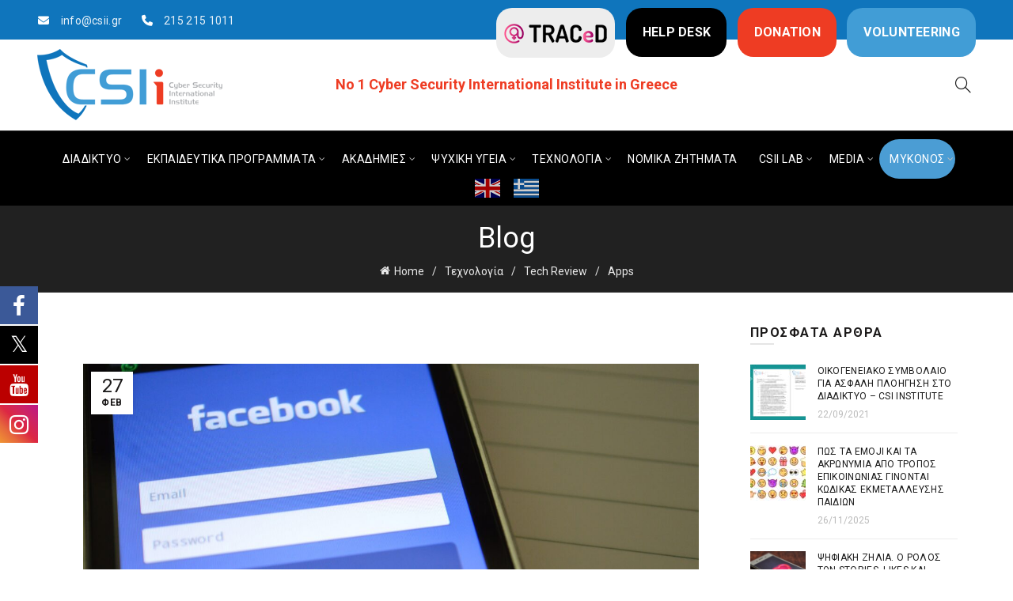

--- FILE ---
content_type: text/html; charset=UTF-8
request_url: https://www.csii.gr/login-meso-google-i-facebook-kindynos-gia-diarroi-prosopikon-dedomenon/
body_size: 30695
content:
<!DOCTYPE html>
<html lang="el">
<head>
	<meta charset="UTF-8">
	<meta name="viewport" content="width=device-width, initial-scale=1.0, maximum-scale=1.0, user-scalable=no">
	<link rel="profile" href="http://gmpg.org/xfn/11">
	<link rel="pingback" href="https://www.csii.gr/xmlrpc.php">

	
			<style>
			.fuse_social_icons_links {
			    display: block;
			}
			.facebook-awesome-social::before {
			    content: "\f09a" !important;
			}
			


			.awesome-social-img img {
			    position: absolute;
			    top: 50%;
			    left: 50%;
			    transform: translate(-50%,-50%);
			}

			.awesome-social-img {
			    position: relative;
			}			
			.icon_wrapper .awesome-social {
			    font-family: 'FuseAwesome' !important;
			}
			#icon_wrapper .fuse_social_icons_links .awesome-social {
			    font-family: "FuseAwesome" !important;
			    ext-rendering: auto !important;
			    -webkit-font-smoothing: antialiased !important;
			    -moz-osx-font-smoothing: grayscale !important;
			}
									
			
			#icon_wrapper{
				position: fixed;
				top: 50%;
				left: 0px;
				z-index: 99999;
			}
			
			.awesome-social

			{

            margin-top:2px;

			color: #fff !important;

			text-align: center !important;

			display: block;

			
			line-height: 51px !important;

			width: 48px !important;

			height: 48px !important;

			font-size: 28px !important;

			


			}

			
			.fuse_social_icons_links

			{

			outline:0 !important;



			}

			.fuse_social_icons_links:hover{

			text-decoration:none !important;

			}

			
			.fb-awesome-social

			{

			background: #3b5998;
			border-color: #3b5998;
			
			}
			.facebook-awesome-social

			{

			background: #3b5998;
			border-color: #3b5998;
						}
			
			.fuseicon-threads.threads-awesome-social.awesome-social::before {
			    content: "\e900";
			    font-family: 'FuseCustomIcons' !important;
			    			}

			.fuseicon-threads.threads-awesome-social.awesome-social {
			    background: #000;
			}


			.tw-awesome-social

			{

			background:#00aced;
			border-color: #00aced;
			
			}
			.twitter-awesome-social

			{

			background:#000;
			border-color: #000;
			
			}
			.rss-awesome-social

			{

			background:#FA9B39;
			border-color: #FA9B39;
			
			}

			.linkedin-awesome-social

			{

			background:#007bb6;
			border-color: #007bb6;
						}

			.youtube-awesome-social

			{

			background:#bb0000;
			border-color: #bb0000;
						}

			.flickr-awesome-social

			{

			background: #ff0084;
			border-color: #ff0084;
						}

			.pinterest-awesome-social

			{

			background:#cb2027;
			border-color: #cb2027;
						}

			.stumbleupon-awesome-social

			{

			background:#f74425 ;
			border-color: #f74425;
						}

			.google-plus-awesome-social

			{

			background:#f74425 ;
			border-color: #f74425;
						}

			.instagram-awesome-social

			{

			    background: -moz-linear-gradient(45deg, #f09433 0%, #e6683c 25%, #dc2743 50%, #cc2366 75%, #bc1888 100%);
			    background: -webkit-linear-gradient(45deg, #f09433 0%,#e6683c 25%,#dc2743 50%,#cc2366 75%,#bc1888 100%);
			    background: linear-gradient(45deg, #f09433 0%,#e6683c 25%,#dc2743 50%,#cc2366 75%,#bc1888 100%);
			    filter: progid:DXImageTransform.Microsoft.gradient( startColorstr='#f09433', endColorstr='#bc1888',GradientType=1 );
			    border-color: #f09433;
					    

			}

			.tumblr-awesome-social

			{

			background: #32506d ;
			border-color: #32506d;
						}

			.vine-awesome-social

			{

			background: #00bf8f ;
			border-color: #00bf8f;
						}

            .vk-awesome-social {



            background: #45668e ;
            border-color: #45668e;
            
            }

            .soundcloud-awesome-social

                {

            background: #ff3300 ;
            border-color: #ff3300;
            
                }

                .reddit-awesome-social{



            background: #ff4500 ;
            border-color: #ff4500;

                            }

                .stack-awesome-social{



            background: #fe7a15 ;
            border-color: #fe7a15;
            
                }

                .behance-awesome-social{

            background: #1769ff ;
            border-color: #1769ff;
            
                }

                .github-awesome-social{

            background: #999999 ;
            border-color: #999999;
            


                }

                .envelope-awesome-social{

                  background: #ccc ;
 				  border-color: #ccc;                 
 				                  }

/*  Mobile */









             




			</style>

<meta name='robots' content='index, follow, max-image-preview:large, max-snippet:-1, max-video-preview:-1' />

	<!-- This site is optimized with the Yoast SEO plugin v26.4 - https://yoast.com/wordpress/plugins/seo/ -->
	<title>Login μέσω Google ή Facebook/ Κίνδυνος για διαρροή προσωπικών δεδομένων - CSIi - Cyber Security International Institute</title>
	<meta name="description" content="Πολλές φορές μόλις δοκιμάσεις να συνδεθείς για πρώτη φορά σε ένα website ή ακόμη και app, θα σου δώσει την επιλογή να συνδεθείς με κωδικούς Facebook ή" />
	<link rel="canonical" href="https://www.csii.gr/login-meso-google-i-facebook-kindynos-gia-diarroi-prosopikon-dedomenon/" />
	<meta property="og:locale" content="el_GR" />
	<meta property="og:type" content="article" />
	<meta property="og:title" content="Login μέσω Google ή Facebook/ Κίνδυνος για διαρροή προσωπικών δεδομένων - CSIi - Cyber Security International Institute" />
	<meta property="og:description" content="Πολλές φορές μόλις δοκιμάσεις να συνδεθείς για πρώτη φορά σε ένα website ή ακόμη και app, θα σου δώσει την επιλογή να συνδεθείς με κωδικούς Facebook ή" />
	<meta property="og:url" content="https://www.csii.gr/login-meso-google-i-facebook-kindynos-gia-diarroi-prosopikon-dedomenon/" />
	<meta property="og:site_name" content="CSIi - Cyber Security International Institute" />
	<meta property="article:publisher" content="https://www.facebook.com/CSIInsitute/" />
	<meta property="article:published_time" content="2023-02-27T10:13:30+00:00" />
	<meta property="og:image" content="https://www.csii.gr/wp-content/uploads/2022/11/pexels-pixabay-267482-scaled.jpg" />
	<meta property="og:image:width" content="2560" />
	<meta property="og:image:height" content="1702" />
	<meta property="og:image:type" content="image/jpeg" />
	<meta name="author" content="Αθηνά Παπαδάτου" />
	<meta name="twitter:card" content="summary_large_image" />
	<meta name="twitter:label1" content="Συντάχθηκε από" />
	<meta name="twitter:data1" content="Αθηνά Παπαδάτου" />
	<meta name="twitter:label2" content="Εκτιμώμενος χρόνος ανάγνωσης" />
	<meta name="twitter:data2" content="4 λεπτά" />
	<script type="application/ld+json" class="yoast-schema-graph">{"@context":"https://schema.org","@graph":[{"@type":"Article","@id":"https://www.csii.gr/login-meso-google-i-facebook-kindynos-gia-diarroi-prosopikon-dedomenon/#article","isPartOf":{"@id":"https://www.csii.gr/login-meso-google-i-facebook-kindynos-gia-diarroi-prosopikon-dedomenon/"},"author":{"name":"Αθηνά Παπαδάτου","@id":"https://www.csii.gr/#/schema/person/271b2b998b72040960bf7955daed02ae"},"headline":"Login μέσω Google ή Facebook/ Κίνδυνος για διαρροή προσωπικών δεδομένων","datePublished":"2023-02-27T10:13:30+00:00","mainEntityOfPage":{"@id":"https://www.csii.gr/login-meso-google-i-facebook-kindynos-gia-diarroi-prosopikon-dedomenon/"},"wordCount":50,"publisher":{"@id":"https://www.csii.gr/#organization"},"image":{"@id":"https://www.csii.gr/login-meso-google-i-facebook-kindynos-gia-diarroi-prosopikon-dedomenon/#primaryimage"},"thumbnailUrl":"https://www.csii.gr/wp-content/uploads/2022/11/pexels-pixabay-267482-scaled.jpg","articleSection":["Apps","Ασφάλεια διαδικτύου"],"inLanguage":"el"},{"@type":"WebPage","@id":"https://www.csii.gr/login-meso-google-i-facebook-kindynos-gia-diarroi-prosopikon-dedomenon/","url":"https://www.csii.gr/login-meso-google-i-facebook-kindynos-gia-diarroi-prosopikon-dedomenon/","name":"Login μέσω Google ή Facebook/ Κίνδυνος για διαρροή προσωπικών δεδομένων - CSIi - Cyber Security International Institute","isPartOf":{"@id":"https://www.csii.gr/#website"},"primaryImageOfPage":{"@id":"https://www.csii.gr/login-meso-google-i-facebook-kindynos-gia-diarroi-prosopikon-dedomenon/#primaryimage"},"image":{"@id":"https://www.csii.gr/login-meso-google-i-facebook-kindynos-gia-diarroi-prosopikon-dedomenon/#primaryimage"},"thumbnailUrl":"https://www.csii.gr/wp-content/uploads/2022/11/pexels-pixabay-267482-scaled.jpg","datePublished":"2023-02-27T10:13:30+00:00","description":"Πολλές φορές μόλις δοκιμάσεις να συνδεθείς για πρώτη φορά σε ένα website ή ακόμη και app, θα σου δώσει την επιλογή να συνδεθείς με κωδικούς Facebook ή","breadcrumb":{"@id":"https://www.csii.gr/login-meso-google-i-facebook-kindynos-gia-diarroi-prosopikon-dedomenon/#breadcrumb"},"inLanguage":"el","potentialAction":[{"@type":"ReadAction","target":["https://www.csii.gr/login-meso-google-i-facebook-kindynos-gia-diarroi-prosopikon-dedomenon/"]}]},{"@type":"ImageObject","inLanguage":"el","@id":"https://www.csii.gr/login-meso-google-i-facebook-kindynos-gia-diarroi-prosopikon-dedomenon/#primaryimage","url":"https://www.csii.gr/wp-content/uploads/2022/11/pexels-pixabay-267482-scaled.jpg","contentUrl":"https://www.csii.gr/wp-content/uploads/2022/11/pexels-pixabay-267482-scaled.jpg","width":2560,"height":1702},{"@type":"BreadcrumbList","@id":"https://www.csii.gr/login-meso-google-i-facebook-kindynos-gia-diarroi-prosopikon-dedomenon/#breadcrumb","itemListElement":[{"@type":"ListItem","position":1,"name":"Home","item":"https://www.csii.gr/"},{"@type":"ListItem","position":2,"name":"Login μέσω Google ή Facebook/ Κίνδυνος για διαρροή προσωπικών δεδομένων"}]},{"@type":"WebSite","@id":"https://www.csii.gr/#website","url":"https://www.csii.gr/","name":"CSIi - Cyber Security International Institute","description":"Cyber Security International Institute","publisher":{"@id":"https://www.csii.gr/#organization"},"potentialAction":[{"@type":"SearchAction","target":{"@type":"EntryPoint","urlTemplate":"https://www.csii.gr/?s={search_term_string}"},"query-input":{"@type":"PropertyValueSpecification","valueRequired":true,"valueName":"search_term_string"}}],"inLanguage":"el"},{"@type":"Organization","@id":"https://www.csii.gr/#organization","name":"Cyber Security International Institute","url":"https://www.csii.gr/","logo":{"@type":"ImageObject","inLanguage":"el","@id":"https://www.csii.gr/#/schema/logo/image/","url":"https://www.csii.gr/wp-content/uploads/2017/11/favicon.png","contentUrl":"https://www.csii.gr/wp-content/uploads/2017/11/favicon.png","width":456,"height":258,"caption":"Cyber Security International Institute"},"image":{"@id":"https://www.csii.gr/#/schema/logo/image/"},"sameAs":["https://www.facebook.com/CSIInsitute/","https://www.instagram.com/csiinstitute/","https://www.linkedin.com/company/csi-institute/","https://www.youtube.com/channel/UCBtixPZ8aS6QIF4mwa2qqjQ"]},{"@type":"Person","@id":"https://www.csii.gr/#/schema/person/271b2b998b72040960bf7955daed02ae","name":"Αθηνά Παπαδάτου","description":"Ονομάζομαι Αθηνά Παπαδάτου και είμαι τελειόφοιτη του τμήματος Ψυχολογίας του Εθνικού και Καποδιστριακού Πανεπιστημίου Αθηνών. Την περίοδο αυτή συνεργάζομαι με το Διεθνές Ινστιτούτο για την Κυβερνοασφάλεια (Csii) στα πλαίσια εκπόνησης της πρακτικής μου, συμμετέχοντας στη συγγραφή άρθρων, την τηλεφωνική υποστήριξη πολιτών."}]}</script>
	<!-- / Yoast SEO plugin. -->


<link rel='dns-prefetch' href='//fonts.googleapis.com' />
<link rel="alternate" type="application/rss+xml" title="Ροή RSS &raquo; CSIi - Cyber Security International Institute" href="https://www.csii.gr/feed/" />
<link rel="alternate" type="application/rss+xml" title="Ροή Σχολίων &raquo; CSIi - Cyber Security International Institute" href="https://www.csii.gr/comments/feed/" />
<link rel="alternate" title="oEmbed (JSON)" type="application/json+oembed" href="https://www.csii.gr/wp-json/oembed/1.0/embed?url=https%3A%2F%2Fwww.csii.gr%2Flogin-meso-google-i-facebook-kindynos-gia-diarroi-prosopikon-dedomenon%2F" />
<link rel="alternate" title="oEmbed (XML)" type="text/xml+oembed" href="https://www.csii.gr/wp-json/oembed/1.0/embed?url=https%3A%2F%2Fwww.csii.gr%2Flogin-meso-google-i-facebook-kindynos-gia-diarroi-prosopikon-dedomenon%2F&#038;format=xml" />
		<!-- This site uses the Google Analytics by MonsterInsights plugin v9.11.1 - Using Analytics tracking - https://www.monsterinsights.com/ -->
							<script src="//www.googletagmanager.com/gtag/js?id=G-6BFG5K9XKJ"  data-cfasync="false" data-wpfc-render="false" type="text/javascript" async></script>
			<script data-cfasync="false" data-wpfc-render="false" type="text/javascript">
				var mi_version = '9.11.1';
				var mi_track_user = true;
				var mi_no_track_reason = '';
								var MonsterInsightsDefaultLocations = {"page_location":"https:\/\/www.csii.gr\/login-meso-google-i-facebook-kindynos-gia-diarroi-prosopikon-dedomenon\/"};
								if ( typeof MonsterInsightsPrivacyGuardFilter === 'function' ) {
					var MonsterInsightsLocations = (typeof MonsterInsightsExcludeQuery === 'object') ? MonsterInsightsPrivacyGuardFilter( MonsterInsightsExcludeQuery ) : MonsterInsightsPrivacyGuardFilter( MonsterInsightsDefaultLocations );
				} else {
					var MonsterInsightsLocations = (typeof MonsterInsightsExcludeQuery === 'object') ? MonsterInsightsExcludeQuery : MonsterInsightsDefaultLocations;
				}

								var disableStrs = [
										'ga-disable-G-6BFG5K9XKJ',
									];

				/* Function to detect opted out users */
				function __gtagTrackerIsOptedOut() {
					for (var index = 0; index < disableStrs.length; index++) {
						if (document.cookie.indexOf(disableStrs[index] + '=true') > -1) {
							return true;
						}
					}

					return false;
				}

				/* Disable tracking if the opt-out cookie exists. */
				if (__gtagTrackerIsOptedOut()) {
					for (var index = 0; index < disableStrs.length; index++) {
						window[disableStrs[index]] = true;
					}
				}

				/* Opt-out function */
				function __gtagTrackerOptout() {
					for (var index = 0; index < disableStrs.length; index++) {
						document.cookie = disableStrs[index] + '=true; expires=Thu, 31 Dec 2099 23:59:59 UTC; path=/';
						window[disableStrs[index]] = true;
					}
				}

				if ('undefined' === typeof gaOptout) {
					function gaOptout() {
						__gtagTrackerOptout();
					}
				}
								window.dataLayer = window.dataLayer || [];

				window.MonsterInsightsDualTracker = {
					helpers: {},
					trackers: {},
				};
				if (mi_track_user) {
					function __gtagDataLayer() {
						dataLayer.push(arguments);
					}

					function __gtagTracker(type, name, parameters) {
						if (!parameters) {
							parameters = {};
						}

						if (parameters.send_to) {
							__gtagDataLayer.apply(null, arguments);
							return;
						}

						if (type === 'event') {
														parameters.send_to = monsterinsights_frontend.v4_id;
							var hookName = name;
							if (typeof parameters['event_category'] !== 'undefined') {
								hookName = parameters['event_category'] + ':' + name;
							}

							if (typeof MonsterInsightsDualTracker.trackers[hookName] !== 'undefined') {
								MonsterInsightsDualTracker.trackers[hookName](parameters);
							} else {
								__gtagDataLayer('event', name, parameters);
							}
							
						} else {
							__gtagDataLayer.apply(null, arguments);
						}
					}

					__gtagTracker('js', new Date());
					__gtagTracker('set', {
						'developer_id.dZGIzZG': true,
											});
					if ( MonsterInsightsLocations.page_location ) {
						__gtagTracker('set', MonsterInsightsLocations);
					}
										__gtagTracker('config', 'G-6BFG5K9XKJ', {"forceSSL":"true","link_attribution":"true"} );
										window.gtag = __gtagTracker;										(function () {
						/* https://developers.google.com/analytics/devguides/collection/analyticsjs/ */
						/* ga and __gaTracker compatibility shim. */
						var noopfn = function () {
							return null;
						};
						var newtracker = function () {
							return new Tracker();
						};
						var Tracker = function () {
							return null;
						};
						var p = Tracker.prototype;
						p.get = noopfn;
						p.set = noopfn;
						p.send = function () {
							var args = Array.prototype.slice.call(arguments);
							args.unshift('send');
							__gaTracker.apply(null, args);
						};
						var __gaTracker = function () {
							var len = arguments.length;
							if (len === 0) {
								return;
							}
							var f = arguments[len - 1];
							if (typeof f !== 'object' || f === null || typeof f.hitCallback !== 'function') {
								if ('send' === arguments[0]) {
									var hitConverted, hitObject = false, action;
									if ('event' === arguments[1]) {
										if ('undefined' !== typeof arguments[3]) {
											hitObject = {
												'eventAction': arguments[3],
												'eventCategory': arguments[2],
												'eventLabel': arguments[4],
												'value': arguments[5] ? arguments[5] : 1,
											}
										}
									}
									if ('pageview' === arguments[1]) {
										if ('undefined' !== typeof arguments[2]) {
											hitObject = {
												'eventAction': 'page_view',
												'page_path': arguments[2],
											}
										}
									}
									if (typeof arguments[2] === 'object') {
										hitObject = arguments[2];
									}
									if (typeof arguments[5] === 'object') {
										Object.assign(hitObject, arguments[5]);
									}
									if ('undefined' !== typeof arguments[1].hitType) {
										hitObject = arguments[1];
										if ('pageview' === hitObject.hitType) {
											hitObject.eventAction = 'page_view';
										}
									}
									if (hitObject) {
										action = 'timing' === arguments[1].hitType ? 'timing_complete' : hitObject.eventAction;
										hitConverted = mapArgs(hitObject);
										__gtagTracker('event', action, hitConverted);
									}
								}
								return;
							}

							function mapArgs(args) {
								var arg, hit = {};
								var gaMap = {
									'eventCategory': 'event_category',
									'eventAction': 'event_action',
									'eventLabel': 'event_label',
									'eventValue': 'event_value',
									'nonInteraction': 'non_interaction',
									'timingCategory': 'event_category',
									'timingVar': 'name',
									'timingValue': 'value',
									'timingLabel': 'event_label',
									'page': 'page_path',
									'location': 'page_location',
									'title': 'page_title',
									'referrer' : 'page_referrer',
								};
								for (arg in args) {
																		if (!(!args.hasOwnProperty(arg) || !gaMap.hasOwnProperty(arg))) {
										hit[gaMap[arg]] = args[arg];
									} else {
										hit[arg] = args[arg];
									}
								}
								return hit;
							}

							try {
								f.hitCallback();
							} catch (ex) {
							}
						};
						__gaTracker.create = newtracker;
						__gaTracker.getByName = newtracker;
						__gaTracker.getAll = function () {
							return [];
						};
						__gaTracker.remove = noopfn;
						__gaTracker.loaded = true;
						window['__gaTracker'] = __gaTracker;
					})();
									} else {
										console.log("");
					(function () {
						function __gtagTracker() {
							return null;
						}

						window['__gtagTracker'] = __gtagTracker;
						window['gtag'] = __gtagTracker;
					})();
									}
			</script>
							<!-- / Google Analytics by MonsterInsights -->
		<style id='wp-img-auto-sizes-contain-inline-css' type='text/css'>
img:is([sizes=auto i],[sizes^="auto," i]){contain-intrinsic-size:3000px 1500px}
/*# sourceURL=wp-img-auto-sizes-contain-inline-css */
</style>
<link rel='stylesheet' id='dashicons-css' href='https://www.csii.gr/wp-includes/css/dashicons.min.css?ver=6.9' type='text/css' media='all' />
<link rel='stylesheet' id='post-views-counter-frontend-css' href='https://www.csii.gr/wp-content/plugins/post-views-counter/css/frontend.min.css?ver=1.5.9' type='text/css' media='all' />
<link rel='stylesheet' id='menu-icons-extra-css' href='https://www.csii.gr/wp-content/plugins/menu-icons/css/extra.min.css?ver=0.13.19' type='text/css' media='all' />
<style id='wp-emoji-styles-inline-css' type='text/css'>

	img.wp-smiley, img.emoji {
		display: inline !important;
		border: none !important;
		box-shadow: none !important;
		height: 1em !important;
		width: 1em !important;
		margin: 0 0.07em !important;
		vertical-align: -0.1em !important;
		background: none !important;
		padding: 0 !important;
	}
/*# sourceURL=wp-emoji-styles-inline-css */
</style>
<link rel='stylesheet' id='mpp_gutenberg-css' href='https://www.csii.gr/wp-content/plugins/metronet-profile-picture/dist/blocks.style.build.css?ver=2.6.3' type='text/css' media='all' />
<link rel='stylesheet' id='email-subscribers-css' href='https://www.csii.gr/wp-content/plugins/email-subscribers/lite/public/css/email-subscribers-public.css?ver=5.9.11' type='text/css' media='all' />
<link rel='stylesheet' id='redux-extendify-styles-css' href='https://www.csii.gr/wp-content/plugins/fuse-social-floating-sidebar/framework/redux-core/assets/css/extendify-utilities.css?ver=4.4.0' type='text/css' media='all' />
<link rel='stylesheet' id='fuse-awesome-css' href='https://www.csii.gr/wp-content/plugins/fuse-social-floating-sidebar/inc/font-awesome/css/font-awesome.min.css?ver=5.4.12' type='text/css' media='all' />
<link rel='stylesheet' id='bootstrap-css' href='https://www.csii.gr/wp-content/themes/basel/css/bootstrap.min.css?ver=5.9.1' type='text/css' media='all' />
<link rel='stylesheet' id='basel-style-css' href='https://www.csii.gr/wp-content/themes/basel/css/parts/base.min.css?ver=5.9.1' type='text/css' media='all' />
<link rel='stylesheet' id='js_composer_front-css' href='https://www.csii.gr/wp-content/plugins/js_composer/assets/css/js_composer.min.css?ver=8.7.2' type='text/css' media='all' />
<link rel='stylesheet' id='vc_font_awesome_5_shims-css' href='https://www.csii.gr/wp-content/plugins/js_composer/assets/lib/vendor/dist/@fortawesome/fontawesome-free/css/v4-shims.min.css?ver=8.7.2' type='text/css' media='all' />
<link rel='stylesheet' id='vc_font_awesome_6-css' href='https://www.csii.gr/wp-content/plugins/js_composer/assets/lib/vendor/dist/@fortawesome/fontawesome-free/css/all.min.css?ver=8.7.2' type='text/css' media='all' />
<link rel='stylesheet' id='basel-blog-general-css' href='https://www.csii.gr/wp-content/themes/basel/css/parts/blog-general.min.css?ver=5.9.1' type='text/css' media='all' />
<link rel='stylesheet' id='basel-opt-lazy-loading-css' href='https://www.csii.gr/wp-content/themes/basel/css/parts/opt-lazy-loading.min.css?ver=5.9.1' type='text/css' media='all' />
<link rel='stylesheet' id='basel-int-revolution-slider-css' href='https://www.csii.gr/wp-content/themes/basel/css/parts/int-revolution-slider.min.css?ver=5.9.1' type='text/css' media='all' />
<link rel='stylesheet' id='basel-int-wpbakery-base-css' href='https://www.csii.gr/wp-content/themes/basel/css/parts/int-wpbakery-base.min.css?ver=5.9.1' type='text/css' media='all' />
<link rel='stylesheet' id='basel-header-top-bar-css' href='https://www.csii.gr/wp-content/themes/basel/css/parts/header-top-bar.min.css?ver=5.9.1' type='text/css' media='all' />
<link rel='stylesheet' id='basel-header-general-css' href='https://www.csii.gr/wp-content/themes/basel/css/parts/header-general.min.css?ver=5.9.1' type='text/css' media='all' />
<link rel='stylesheet' id='basel-page-title-css' href='https://www.csii.gr/wp-content/themes/basel/css/parts/page-title.min.css?ver=5.9.1' type='text/css' media='all' />
<link rel='stylesheet' id='basel-el-social-icons-css' href='https://www.csii.gr/wp-content/themes/basel/css/parts/el-social-icons.min.css?ver=5.9.1' type='text/css' media='all' />
<link rel='stylesheet' id='basel-lib-owl-carousel-css' href='https://www.csii.gr/wp-content/themes/basel/css/parts/lib-owl-carousel.min.css?ver=5.9.1' type='text/css' media='all' />
<link rel='stylesheet' id='basel-opt-off-canvas-sidebar-css' href='https://www.csii.gr/wp-content/themes/basel/css/parts/opt-off-canvas-sidebar.min.css?ver=5.9.1' type='text/css' media='all' />
<link rel='stylesheet' id='basel-footer-general-css' href='https://www.csii.gr/wp-content/themes/basel/css/parts/footer-general.min.css?ver=5.9.1' type='text/css' media='all' />
<link rel='stylesheet' id='basel-lib-photoswipe-css' href='https://www.csii.gr/wp-content/themes/basel/css/parts/lib-photoswipe.min.css?ver=5.9.1' type='text/css' media='all' />
<link rel='stylesheet' id='basel-opt-scrolltotop-css' href='https://www.csii.gr/wp-content/themes/basel/css/parts/opt-scrolltotop.min.css?ver=5.9.1' type='text/css' media='all' />
<link rel='stylesheet' id='xts-google-fonts-css' href='//fonts.googleapis.com/css?family=Roboto%3A100%2C200%2C300%2C400%2C500%2C600%2C700%2C800%2C900%2C100italic%2C200italic%2C300italic%2C400italic%2C500italic%2C600italic%2C700italic%2C800italic%2C900italic&#038;ver=5.9.1' type='text/css' media='all' />
<link rel='stylesheet' id='basel-dynamic-style-css' href='https://www.csii.gr/wp-content/uploads/2026/01/basel-dynamic-1767782235.css?ver=5.9.1' type='text/css' media='all' />
<script type="text/javascript" src="https://www.csii.gr/wp-content/plugins/google-analytics-for-wordpress/assets/js/frontend-gtag.min.js?ver=9.11.1" id="monsterinsights-frontend-script-js" async="async" data-wp-strategy="async"></script>
<script data-cfasync="false" data-wpfc-render="false" type="text/javascript" id='monsterinsights-frontend-script-js-extra'>/* <![CDATA[ */
var monsterinsights_frontend = {"js_events_tracking":"true","download_extensions":"doc,pdf,ppt,zip,xls,docx,pptx,xlsx","inbound_paths":"[{\"path\":\"\\\/go\\\/\",\"label\":\"affiliate\"},{\"path\":\"\\\/recommend\\\/\",\"label\":\"affiliate\"}]","home_url":"https:\/\/www.csii.gr","hash_tracking":"false","v4_id":"G-6BFG5K9XKJ"};/* ]]> */
</script>
<script type="text/javascript" src="https://www.csii.gr/wp-includes/js/jquery/jquery.min.js?ver=3.7.1" id="jquery-core-js"></script>
<script type="text/javascript" src="https://www.csii.gr/wp-includes/js/jquery/jquery-migrate.min.js?ver=3.4.1" id="jquery-migrate-js"></script>
<script type="text/javascript" id="fuse-social-script-js-extra">
/* <![CDATA[ */
var fuse_social = {"ajax_url":"https://www.csii.gr/wp-admin/admin-ajax.php"};
//# sourceURL=fuse-social-script-js-extra
/* ]]> */
</script>
<script type="text/javascript" src="https://www.csii.gr/wp-content/plugins/fuse-social-floating-sidebar/inc/js/fuse_script.js?ver=1410019700" id="fuse-social-script-js"></script>
<script></script><link rel="https://api.w.org/" href="https://www.csii.gr/wp-json/" /><link rel="alternate" title="JSON" type="application/json" href="https://www.csii.gr/wp-json/wp/v2/posts/30792" /><link rel="EditURI" type="application/rsd+xml" title="RSD" href="https://www.csii.gr/xmlrpc.php?rsd" />
<meta name="generator" content="WordPress 6.9" />
<link rel='shortlink' href='https://www.csii.gr/?p=30792' />
<meta name="generator" content="Redux 4.4.0" /><!-- Facebook Pixel Code -->
<script>
!function(f,b,e,v,n,t,s)
{if(f.fbq)return;n=f.fbq=function(){n.callMethod?
n.callMethod.apply(n,arguments):n.queue.push(arguments)};
if(!f._fbq)f._fbq=n;n.push=n;n.loaded=!0;n.version='2.0';
n.queue=[];t=b.createElement(e);t.async=!0;
t.src=v;s=b.getElementsByTagName(e)[0];
s.parentNode.insertBefore(t,s)}(window, document,'script',
'https://connect.facebook.net/en_US/fbevents.js');
fbq('init', '276494370470472');
fbq('track', 'PageView');
</script>
<noscript><img height="1" width="1" style="display:none"
src="https://www.facebook.com/tr?id=276494370470472&ev=PageView&noscript=1"
/></noscript>
<!-- End Facebook Pixel Code -->


<!-- Google tag (gtag.js) -->
<script async src="https://www.googletagmanager.com/gtag/js?id=G-6BFG5K9XKJ"></script>
<script>
  window.dataLayer = window.dataLayer || [];
  function gtag(){dataLayer.push(arguments);}
  gtag('js', new Date());

  gtag('config', 'G-6BFG5K9XKJ');
</script>
<meta name="theme-color" content="">		
		
		
				        <style> 
            	
			/* Shop popup */
			
			.basel-promo-popup {
			   max-width: 900px;
			}
	
            .site-logo {
                width: 20%;
            }    

            .site-logo img {
                max-width: 234px;
                max-height: 95px;
            }    

                            .right-column {
                    width: 250px;
                }  
            
                            .basel-woocommerce-layered-nav .basel-scroll-content {
                    max-height: 280px;
                }
            
			/* header Banner */
			body .header-banner {
				height: 40px;
			}
	
			body.header-banner-display .website-wrapper {
				margin-top:40px;
			}	

            /* Topbar height configs */

			.topbar-menu ul > li {
				line-height: 42px;
			}
			
			.topbar-wrapp,
			.topbar-content:before {
				height: 42px;
			}
			
			.sticky-header-prepared.basel-top-bar-on .header-shop, 
			.sticky-header-prepared.basel-top-bar-on .header-split,
			.enable-sticky-header.basel-header-overlap.basel-top-bar-on .main-header {
				top: 42px;
			}

            /* Header height configs */

            /* Limit logo image height for according to header height */
            .site-logo img {
                max-height: 95px;
            } 

            /* And for sticky header logo also */
            .act-scroll .site-logo img,
            .header-clone .site-logo img {
                max-height: 75px;
            }   

            /* Set sticky headers height for cloned headers based on menu links line height */
            .header-clone .main-nav .menu > li > a {
                height: 75px;
                line-height: 75px;
            } 

            /* Height for switch logos */

            .sticky-header-real:not(.global-header-menu-top) .switch-logo-enable .basel-logo {
                height: 95px;
            }

            .sticky-header-real:not(.global-header-menu-top) .act-scroll .switch-logo-enable .basel-logo {
                height: 75px;
            }

            .sticky-header-real:not(.global-header-menu-top) .act-scroll .switch-logo-enable {
                transform: translateY(-75px);
            }

                            /* Header height for layouts that don't have line height for menu links */
                .wrapp-header {
                    min-height: 95px;
                } 
            
            
            
            
            /* Page headings settings for heading overlap. Calculate on the header height base */

            .basel-header-overlap .title-size-default,
            .basel-header-overlap .title-size-small,
            .basel-header-overlap .title-shop.without-title.title-size-default,
            .basel-header-overlap .title-shop.without-title.title-size-small {
                padding-top: 135px;
            }


            .basel-header-overlap .title-shop.without-title.title-size-large,
            .basel-header-overlap .title-size-large {
                padding-top: 215px;
            }

            @media (max-width: 991px) {

				/* header Banner */
				body .header-banner {
					height: 40px;
				}
	
				body.header-banner-display .website-wrapper {
					margin-top:40px;
				}

	            /* Topbar height configs */
				.topbar-menu ul > li {
					line-height: 38px;
				}
				
				.topbar-wrapp,
				.topbar-content:before {
					height: 38px;
				}
				
				.sticky-header-prepared.basel-top-bar-on .header-shop, 
				.sticky-header-prepared.basel-top-bar-on .header-split,
				.enable-sticky-header.basel-header-overlap.basel-top-bar-on .main-header {
					top: 38px;
				}

                /* Set header height for mobile devices */
                .main-header .wrapp-header {
                    min-height: 60px;
                } 

                /* Limit logo image height for mobile according to mobile header height */
                .site-logo img {
                    max-height: 60px;
                }   

                /* Limit logo on sticky header. Both header real and header cloned */
                .act-scroll .site-logo img,
                .header-clone .site-logo img {
                    max-height: 60px;
                }

                /* Height for switch logos */

                .main-header .switch-logo-enable .basel-logo {
                    height: 60px;
                }

                .sticky-header-real:not(.global-header-menu-top) .act-scroll .switch-logo-enable .basel-logo {
                    height: 60px;
                }

                .sticky-header-real:not(.global-header-menu-top) .act-scroll .switch-logo-enable {
                    transform: translateY(-60px);
                }

                /* Page headings settings for heading overlap. Calculate on the MOBILE header height base */
                .basel-header-overlap .title-size-default,
                .basel-header-overlap .title-size-small,
                .basel-header-overlap .title-shop.without-title.title-size-default,
                .basel-header-overlap .title-shop.without-title.title-size-small {
                    padding-top: 80px;
                }

                .basel-header-overlap .title-shop.without-title.title-size-large,
                .basel-header-overlap .title-size-large {
                    padding-top: 120px;
                }
 
            }

                 
                    </style>
        
        
		<meta name="generator" content="Powered by WPBakery Page Builder - drag and drop page builder for WordPress."/>
<meta name="generator" content="Powered by Slider Revolution 6.7.38 - responsive, Mobile-Friendly Slider Plugin for WordPress with comfortable drag and drop interface." />
<link rel="icon" href="https://www.csii.gr/wp-content/uploads/2021/03/cropped-favicon-csii-32x32.png" sizes="32x32" />
<link rel="icon" href="https://www.csii.gr/wp-content/uploads/2021/03/cropped-favicon-csii-192x192.png" sizes="192x192" />
<link rel="apple-touch-icon" href="https://www.csii.gr/wp-content/uploads/2021/03/cropped-favicon-csii-180x180.png" />
<meta name="msapplication-TileImage" content="https://www.csii.gr/wp-content/uploads/2021/03/cropped-favicon-csii-270x270.png" />
<script>function setREVStartSize(e){
			//window.requestAnimationFrame(function() {
				window.RSIW = window.RSIW===undefined ? window.innerWidth : window.RSIW;
				window.RSIH = window.RSIH===undefined ? window.innerHeight : window.RSIH;
				try {
					var pw = document.getElementById(e.c).parentNode.offsetWidth,
						newh;
					pw = pw===0 || isNaN(pw) || (e.l=="fullwidth" || e.layout=="fullwidth") ? window.RSIW : pw;
					e.tabw = e.tabw===undefined ? 0 : parseInt(e.tabw);
					e.thumbw = e.thumbw===undefined ? 0 : parseInt(e.thumbw);
					e.tabh = e.tabh===undefined ? 0 : parseInt(e.tabh);
					e.thumbh = e.thumbh===undefined ? 0 : parseInt(e.thumbh);
					e.tabhide = e.tabhide===undefined ? 0 : parseInt(e.tabhide);
					e.thumbhide = e.thumbhide===undefined ? 0 : parseInt(e.thumbhide);
					e.mh = e.mh===undefined || e.mh=="" || e.mh==="auto" ? 0 : parseInt(e.mh,0);
					if(e.layout==="fullscreen" || e.l==="fullscreen")
						newh = Math.max(e.mh,window.RSIH);
					else{
						e.gw = Array.isArray(e.gw) ? e.gw : [e.gw];
						for (var i in e.rl) if (e.gw[i]===undefined || e.gw[i]===0) e.gw[i] = e.gw[i-1];
						e.gh = e.el===undefined || e.el==="" || (Array.isArray(e.el) && e.el.length==0)? e.gh : e.el;
						e.gh = Array.isArray(e.gh) ? e.gh : [e.gh];
						for (var i in e.rl) if (e.gh[i]===undefined || e.gh[i]===0) e.gh[i] = e.gh[i-1];
											
						var nl = new Array(e.rl.length),
							ix = 0,
							sl;
						e.tabw = e.tabhide>=pw ? 0 : e.tabw;
						e.thumbw = e.thumbhide>=pw ? 0 : e.thumbw;
						e.tabh = e.tabhide>=pw ? 0 : e.tabh;
						e.thumbh = e.thumbhide>=pw ? 0 : e.thumbh;
						for (var i in e.rl) nl[i] = e.rl[i]<window.RSIW ? 0 : e.rl[i];
						sl = nl[0];
						for (var i in nl) if (sl>nl[i] && nl[i]>0) { sl = nl[i]; ix=i;}
						var m = pw>(e.gw[ix]+e.tabw+e.thumbw) ? 1 : (pw-(e.tabw+e.thumbw)) / (e.gw[ix]);
						newh =  (e.gh[ix] * m) + (e.tabh + e.thumbh);
					}
					var el = document.getElementById(e.c);
					if (el!==null && el) el.style.height = newh+"px";
					el = document.getElementById(e.c+"_wrapper");
					if (el!==null && el) {
						el.style.height = newh+"px";
						el.style.display = "block";
					}
				} catch(e){
					console.log("Failure at Presize of Slider:" + e)
				}
			//});
		  };</script>
		<style type="text/css" id="wp-custom-css">
			.col-right img.image.wp-image-8048.attachment-full.size-full {
    margin-left: 10px;
}
.widgetarea-head {
    text-align: center;
    font-size: 18px;
    color: #ee3c23;
    font-weight: bold;
}
.site-logo img {
    max-height: 90px;
}
i.fa.fa-phone {
    margin-left: 20px;
}
.topbar-content {
    font-size: 14px;
}
.navigation-wrap {
    background: #000000;
}
.main-nav .menu>li>a {
    color: rgb(255 255 255);
}
.sticky-header.header-clone.icons-design-line.color-scheme-dark.act-scroll {
    background: black;
}
.color-primary, .mobile-nav ul li.current-menu-item > a, .main-nav .menu > li.current-menu-item > a, .main-nav .menu > li.onepage-link.current-menu-item > a, .main-nav .menu > li > a:hover, .main-nav .menu > li > a:focus, .basel-navigation .menu>li.menu-item-design-default ul li:hover>a, .basel-navigation .menu > li.menu-item-design-full-width .sub-menu li a:hover, .basel-navigation .menu > li.menu-item-design-sized .sub-menu li a:hover, .basel-product-categories.responsive-cateogires li.current-cat > a, .basel-product-categories.responsive-cateogires li.current-cat-parent > a, .basel-product-categories.responsive-cateogires li.current-cat-ancestor > a, .basel-my-account-links a:hover:before, .basel-my-account-links a:focus:before, .mega-menu-list > li > a:hover, .mega-menu-list .sub-sub-menu li a:hover, a[href^=tel], .topbar-menu ul > li > .sub-menu-dropdown li > a:hover, .btn.btn-color-primary.btn-style-bordered, .button.btn-color-primary.btn-style-bordered, button.btn-color-primary.btn-style-bordered, .added_to_cart.btn-color-primary.btn-style-bordered, input[type=submit].btn-color-primary.btn-style-bordered, a.login-to-prices-msg, a.login-to-prices-msg:hover, .basel-dark .single-product-content .entry-summary .yith-wcwl-add-to-wishlist .yith-wcwl-wishlistaddedbrowse a:before, .basel-dark .single-product-content .entry-summary .yith-wcwl-add-to-wishlist .yith-wcwl-wishlistexistsbrowse a:before, .basel-dark .read-more-section .btn-read-more, .basel-dark .basel-load-more, .basel-dark .color-primary, .basel-hover-link .swap-elements .btn-add a, .basel-hover-link .swap-elements .btn-add a:hover, .basel-hover-link .swap-elements .btn-add a:focus, .blog-post-loop .entry-title a:hover, .blog-post-loop.sticky .entry-title:before, .post-slide .entry-title a:hover, .comments-area .reply a, .single-post-navigation a:hover, blockquote footer:before, blockquote cite, .format-quote .entry-content blockquote cite, .format-quote .entry-content blockquote cite a, .basel-entry-meta .meta-author a, .search-no-results.woocommerce .site-content:before, .search-no-results .not-found .entry-header:before, .login-form-footer .lost_password:hover, .login-form-footer .lost_password:focus, .error404 .page-title, .menu-label-new:after, .widget_shopping_cart .product_list_widget li .quantity .amount, .product_list_widget li ins .amount, .price ins > .amount, .price ins, .single-product .price, .single-product .price .amount, .popup-quick-view .price, .popup-quick-view .price .amount, .basel-products-nav .product-short .price, .basel-products-nav .product-short .price .amount, .star-rating span:before, .comment-respond .stars a:hover:after, .comment-respond .stars a.active:after, .single-product-content .comment-form .stars span a:hover, .single-product-content .comment-form .stars span a.active, .tabs-layout-accordion .basel-tab-wrapper .basel-accordion-title:hover, .tabs-layout-accordion .basel-tab-wrapper .basel-accordion-title.active, .single-product-content .woocommerce-product-details__short-description ul > li:before, .single-product-content #tab-description ul > li:before, .blog-post-loop .entry-content ul > li:before, .comments-area .comment-list li ul > li:before, .brands-list .brand-item a:hover, .footer-container .footer-widget-collapse.footer-widget-opened .widget-title:after, .sidebar-widget li a:hover, .filter-widget li a:hover, .sidebar-widget li > ul li a:hover, .filter-widget li > ul li a:hover, .basel-price-filter ul li a:hover .amount, .basel-hover-effect-4 .swap-elements > a, .basel-hover-effect-4 .swap-elements > a:hover, .product-grid-item .basel-product-cats a:hover, .product-grid-item .basel-product-brands-links a:hover, .wishlist_table tr td.product-price ins .amount, .basel-buttons .product-compare-button > a.added:before, .basel-buttons .basel-wishlist-btn > a.added:before, .single-product-content .entry-summary .yith-wcwl-add-to-wishlist a:hover, .single-product-content .container .entry-summary .yith-wcwl-add-to-wishlist a:hover:before, .single-product-content .entry-summary .yith-wcwl-add-to-wishlist .yith-wcwl-wishlistaddedbrowse a:before, .single-product-content .entry-summary .yith-wcwl-add-to-wishlist .yith-wcwl-wishlistexistsbrowse a:before, .single-product-content .entry-summary .yith-wcwl-add-to-wishlist .yith-wcwl-add-button.feid-in > a:before, .basel-sticky-btn .basel-sticky-btn-wishlist a.added, .basel-sticky-btn .basel-sticky-btn-wishlist a:hover, .single-product-content .entry-summary .wishlist-btn-wrapper a:hover, .single-product-content .entry-summary .wishlist-btn-wrapper a:hover:before, .single-product-content .entry-summary .wishlist-btn-wrapper a.added:before, .vendors-list ul li a:hover, .product-list-item .product-list-buttons .basel-wishlist-btn a:hover, .product-list-item .product-list-buttons .basel-wishlist-btn a:focus, .product-list-item .product-list-buttons .product-compare-button a:hover, .product-list-item .product-list-buttons .product-compare-button a:focus, .product-list-item .product-list-buttons .basel-wishlist-btn > a.added:before, .product-list-item .product-list-buttons .product-compare-button > a.added:before, .basel-sticky-btn .basel-sticky-btn-compare a.added, .basel-sticky-btn .basel-sticky-btn-compare a:hover, .single-product-content .entry-summary .compare-btn-wrapper a:hover, .single-product-content .entry-summary .compare-btn-wrapper a:hover:before, .single-product-content .entry-summary .compare-btn-wrapper a.added:before, .single-product-content .entry-summary .basel-sizeguide-btn:hover, .single-product-content .entry-summary .basel-sizeguide-btn:hover:before, .blog-post-loop .entry-content ul li:before, .basel-menu-price .menu-price-price, .basel-menu-price.cursor-pointer:hover .menu-price-title, .comments-area #cancel-comment-reply-link:hover, .comments-area .comment-body .comment-edit-link:hover, .popup-quick-view .entry-summary .entry-title a:hover, .wpb_text_column ul:not(.social-icons) > li:before, .widget_product_categories .basel-cats-toggle:hover, .widget_product_categories .toggle-active, .widget_product_categories li.current-cat-parent > a, .widget_product_categories li.current-cat > a, .woocommerce-checkout-review-order-table tfoot .order-total td .amount, .widget_shopping_cart .product_list_widget li .remove:hover, .basel-active-filters .widget_layered_nav_filters ul li a .amount, .title-wrapper.basel-title-color-primary .title-subtitle, .widget_shopping_cart .widget_shopping_cart_content > .total .amount, .color-scheme-light .vc_tta-tabs.vc_tta-tabs-position-top.vc_tta-style-classic .vc_tta-tab.vc_active > a, .wpb-js-composer .vc_tta.vc_general.vc_tta-style-classic .vc_tta-tab.vc_active > a {
    color: #ee3c23;
}
.vc_btn3.vc_btn3-color-primary.vc_btn3-style-modern {
    color: #fff;
    border-color: #e93444;
    background-color: #e93444;
}
.vc_btn3.vc_btn3-color-primary.vc_btn3-style-modern:focus, .vc_btn3.vc_btn3-color-primary.vc_btn3-style-modern:hover {
    color: #f7f7f7;
    border-color: #2fbfb2;
    background-color: #2fbfb2;
}
.emaillist .es_subscription_form_submit {
    width: 100%!important;
    font-size: 18px!important;
    background: #ee3c23!important;
    color: white!important;
    font-weight: bold!important;
    border: none!important;
    border-radius: 20px!important;
}
input.es_required_field.es_txt_email.ig_es_form_field_email {
    border-radius: 20px;
}
.emaillist label {
    text-align: center;
    font-size: 16px;
}
.comment-content img, .entry-content img, .entry-summary img, .wp-caption {
    border-radius: 30px;
}
.blog-post-loop .post-img-wrapp>a img {
    height: 250px;
}
.blog-post-loop .entry-title a {
    text-decoration: none;
    font-size: 16px;
    font-weight: bold;
    color: black;
}
.blog-post-loop .post-img-wrapp {
    background: #7fffd400!important;
}
.checkbox label {
    margin-left: 10px!important;
}
.erf-richtext.erf-element-width-12 a {
    color: #419dd6;
}
.footer-container.color-scheme-light ul li a {
    line-height: 25px;
}
.with-animation .info-box-icon svg path, .single-product-content .entry-summary .basel-sizeguide-btn:hover svg {
    stroke: #ee3c23;
}
.basel-navigation .menu>li.menu-item-design-default ul li a {
    font-size: 15px;
    text-transform: none;
}
li#menu-item-9836 {
    background: #ee3c23;
    padding: 10px;
    padding-left: 0px;
    padding-right: 20px;
	    border-radius: 20px;
}
li#menu-item-9836 a {
    font-size: 16px;
    font-weight: bold;
}
li#menu-item-9841 {
    background: #419dd6;
    padding: 10px;
    padding-left: 0px;
    padding-right: 20px;
	    border-radius: 20px;
}
li#menu-item-9841 a {
    font-size: 16px;
    font-weight: bold;
}
li#menu-item-10677 {
    background: #000000;
    padding: 10px;
    padding-left: 0px;
    padding-right: 20px;
    border-radius: 20px;
}
li#menu-item-10677 a {
    font-size: 16px;
    font-weight: bold;
}
.color-scheme-light .topbar-menu ul.menu>li:before {
    background-color: rgba(255,255,255,.0)!important;
}
.top-bar-left {
    position: relative;
    top: -10px!important;
}
.page-title .entry-title, .page-title h1 {
    text-transform: none;
}
.main-header .site-logo img {
    padding-bottom: 0px;
    padding-top: 0px;
}
header.main-header.header-has-no-bg.header-base.icons-design-line.color-scheme-dark .container {
    padding-top: 10px;
    padding-bottom: 10px;
}
.sticky-header.header-clone.icons-design-line.color-scheme-dark.act-scroll .site-logo {
    width: 10%;
    padding: 0px!important;
}
.sticky-header.header-clone.icons-design-line.color-scheme-dark.act-scroll .main-nav.site-navigation.basel-navigation {
    width: 90%;
}
.sticky-header.header-clone.icons-design-line.color-scheme-dark.act-scroll .right-column {
    display: none;
}
.sticky-header.header-clone.icons-design-line.color-scheme-dark.act-scroll .container {
    padding-top: 10px;
    padding-bottom: 10px;
}
.sticky-header {
    box-shadow: 0 1px 5px rgb(238 60 35);
}
.added_to_cart, .btn, .button, button, input[type=submit] {
    text-transform: none;
}
.post-mask h3.entry-title {
    height: 3.5em;
    overflow: hidden;
    text-overflow: ellipsis;
}
.masonry-container .entry-content {
    height: 8em;
    overflow: hidden;
    text-overflow: ellipsis;
}
.erf-richtext.erf-element-width-12 .button-download a {
    background: #e02a20;
    padding: 10px;
    width: 100%;
    float: left;
    text-align: center;
    color: white;
    font-weight: bold;
    border-radius: 20px;
}
label {
    font-size: 16px;
    font-weight: 600;
}
.erf-container button {
    width: 100%;
    background: black;
    color: white;
    font-weight: bold;
    border-radius: 20px;
}
.topbar-menu ul>li {
    margin-left: 10px;
	    margin-top: 10px;
}
.topbar-wrapp, .topbar-content:before {
    height: 50px;
}
.wishlist-info-widget .wishlist-count, .basel-toolbar-compare .compare-count, .basel-cart-design-2 > a .basel-cart-number, .basel-cart-design-3 > a .basel-cart-number, .basel-sticky-sidebar-opener:not(.sticky-toolbar):hover, .basel-sticky-sidebar-opener:not(.sticky-toolbar):focus, .btn.btn-color-primary, .button.btn-color-primary, button.btn-color-primary, .added_to_cart.btn-color-primary, input[type=submit].btn-color-primary, .btn.btn-color-primary:hover, .btn.btn-color-primary:focus, .button.btn-color-primary:hover, .button.btn-color-primary:focus, button.btn-color-primary:hover, button.btn-color-primary:focus, .added_to_cart.btn-color-primary:hover, .added_to_cart.btn-color-primary:focus, input[type=submit].btn-color-primary:hover, input[type=submit].btn-color-primary:focus, .btn.btn-color-primary.btn-style-bordered:hover, .btn.btn-color-primary.btn-style-bordered:focus, .button.btn-color-primary.btn-style-bordered:hover, .button.btn-color-primary.btn-style-bordered:focus, button.btn-color-primary.btn-style-bordered:hover, button.btn-color-primary.btn-style-bordered:focus, .added_to_cart.btn-color-primary.btn-style-bordered:hover, .added_to_cart.btn-color-primary.btn-style-bordered:focus, input[type=submit].btn-color-primary.btn-style-bordered:hover, input[type=submit].btn-color-primary.btn-style-bordered:focus, .widget_shopping_cart .widget_shopping_cart_content .buttons .checkout, .widget_shopping_cart .widget_shopping_cart_content .buttons .checkout:hover, .widget_shopping_cart .widget_shopping_cart_content .buttons .checkout:focus, .basel-search-dropdown .basel-search-wrapper .basel-search-inner form button, .basel-search-dropdown .basel-search-wrapper .basel-search-inner form button:hover, .basel-search-dropdown .basel-search-wrapper .basel-search-inner form button:focus, .no-results .searchform #searchsubmit, .no-results .searchform #searchsubmit:hover, .no-results .searchform #searchsubmit:focus, .comments-area .comment-respond input[type=submit], .comments-area .comment-respond input[type=submit]:hover, .comments-area .comment-respond input[type=submit]:focus, .woocommerce .cart-collaterals .cart_totals .wc-proceed-to-checkout > a.button, .woocommerce .cart-collaterals .cart_totals .wc-proceed-to-checkout > a.button:hover, .woocommerce .cart-collaterals .cart_totals .wc-proceed-to-checkout > a.button:focus, .woocommerce .checkout_coupon .button, .woocommerce .checkout_coupon .button:hover, .woocommerce .checkout_coupon .button:focus, .woocommerce .place-order button, .woocommerce .place-order button:hover, .woocommerce .place-order button:focus, .woocommerce-order-pay #order_review .button, .woocommerce-order-pay #order_review .button:hover, .woocommerce-order-pay #order_review .button:focus, .woocommerce input[name=track], .woocommerce input[name=track]:hover, .woocommerce input[name=track]:focus, .woocommerce input[name=save_account_details], .woocommerce input[name=save_address], .woocommerce-page input[name=save_account_details], .woocommerce-page input[name=save_address], .woocommerce input[name=save_account_details]:hover, .woocommerce input[name=save_account_details]:focus, .woocommerce input[name=save_address]:hover, .woocommerce input[name=save_address]:focus, .woocommerce-page input[name=save_account_details]:hover, .woocommerce-page input[name=save_account_details]:focus, .woocommerce-page input[name=save_address]:hover, .woocommerce-page input[name=save_address]:focus, .search-no-results .not-found .entry-content .searchform #searchsubmit, .search-no-results .not-found .entry-content .searchform #searchsubmit:hover, .search-no-results .not-found .entry-content .searchform #searchsubmit:focus, .error404 .page-content > .searchform #searchsubmit, .error404 .page-content > .searchform #searchsubmit:hover, .error404 .page-content > .searchform #searchsubmit:focus, .return-to-shop .button, .return-to-shop .button:hover, .return-to-shop .button:focus, .basel-hover-excerpt .btn-add a, .basel-hover-excerpt .btn-add a:hover, .basel-hover-excerpt .btn-add a:focus, .basel-hover-standard .btn-add > a, .basel-hover-standard .btn-add > a:hover, .basel-hover-standard .btn-add > a:focus, .basel-price-table .basel-plan-footer > a, .basel-price-table .basel-plan-footer > a:hover, .basel-price-table .basel-plan-footer > a:focus, .basel-pf-btn button, .basel-pf-btn button:hover, .basel-pf-btn button:focus, .basel-info-box.box-style-border .info-btn-wrapper a, .basel-info-box.box-style-border .info-btn-wrapper a:hover, .basel-info-box.box-style-border .info-btn-wrapper a:focus, .basel-info-box2.box-style-border .info-btn-wrapper a, .basel-info-box2.box-style-border .info-btn-wrapper a:hover, .basel-info-box2.box-style-border .info-btn-wrapper a:focus, .basel-hover-quick .woocommerce-variation-add-to-cart .button, .basel-hover-quick .woocommerce-variation-add-to-cart .button:hover, .basel-hover-quick .woocommerce-variation-add-to-cart .button:focus, .product-list-item .product-list-buttons > a, .product-list-item .product-list-buttons > a:hover, .product-list-item .product-list-buttons > a:focus, .wpb_video_wrapper .button-play, .basel-navigation .menu > li.callto-btn > a, .basel-navigation .menu > li.callto-btn > a:hover, .basel-navigation .menu > li.callto-btn > a:focus, .basel-dark .basel-load-more:hover, .basel-dark .basel-load-more:focus, .basel-dark .basel-load-more.load-on-click + .basel-load-more-loader, .basel-dark .feedback-form .wpcf7-submit, .basel-dark .mc4wp-form input[type=submit], .basel-dark .single_add_to_cart_button, .basel-dark .basel-compare-col .add_to_cart_button, .basel-dark .basel-compare-col .added_to_cart, .basel-dark .basel-sticky-btn .basel-sticky-add-to-cart, .basel-dark .single-product-content .comment-form .form-submit input[type=submit], .basel-dark .basel-registration-page .basel-switch-to-register, .basel-dark .register .button, .basel-dark .login .button, .basel-dark .lost_reset_password .button, .basel-dark .wishlist_table tr td.product-add-to-cart > .add_to_cart.button, .basel-dark .woocommerce .cart-actions .coupon .button, .basel-dark .feedback-form .wpcf7-submit:hover, .basel-dark .mc4wp-form input[type=submit]:hover, .basel-dark .single_add_to_cart_button:hover, .basel-dark .basel-compare-col .add_to_cart_button:hover, .basel-dark .basel-compare-col .added_to_cart:hover, .basel-dark .basel-sticky-btn .basel-sticky-add-to-cart:hover, .basel-dark .single-product-content .comment-form .form-submit input[type=submit]:hover, .basel-dark .basel-registration-page .basel-switch-to-register:hover, .basel-dark .register .button:hover, .basel-dark .login .button:hover, .basel-dark .lost_reset_password .button:hover, .basel-dark .wishlist_table tr td.product-add-to-cart > .add_to_cart.button:hover, .basel-dark .woocommerce .cart-actions .coupon .button:hover, .basel-ext-primarybtn-dark:focus, .basel-dark .feedback-form .wpcf7-submit:focus, .basel-dark .mc4wp-form input[type=submit]:focus, .basel-dark .single_add_to_cart_button:focus, .basel-dark .basel-compare-col .add_to_cart_button:focus, .basel-dark .basel-compare-col .added_to_cart:focus, .basel-dark .basel-sticky-btn .basel-sticky-add-to-cart:focus, .basel-dark .single-product-content .comment-form .form-submit input[type=submit]:focus, .basel-dark .basel-registration-page .basel-switch-to-register:focus, .basel-dark .register .button:focus, .basel-dark .login .button:focus, .basel-dark .lost_reset_password .button:focus, .basel-dark .wishlist_table tr td.product-add-to-cart > .add_to_cart.button:focus, .basel-dark .woocommerce .cart-actions .coupon .button:focus, .basel-stock-progress-bar .progress-bar, .widget_price_filter .ui-slider .ui-slider-handle:after, .widget_price_filter .ui-slider .ui-slider-range, .widget_tag_cloud .tagcloud a:hover, .widget_product_tag_cloud .tagcloud a:hover, div.bbp-submit-wrapper button, div.bbp-submit-wrapper button:hover, div.bbp-submit-wrapper button:focus, #bbpress-forums .bbp-search-form #bbp_search_submit, #bbpress-forums .bbp-search-form #bbp_search_submit:hover, #bbpress-forums .bbp-search-form #bbp_search_submit:focus, body .select2-container--default .select2-results__option--highlighted[aria-selected], .basel-add-img-msg:before, .product-video-button a:hover:before, .product-360-button a:hover:before, .mobile-nav ul li .up-icon, .scrollToTop:hover, .scrollToTop:focus, .basel-sticky-filter-btn:hover, .basel-sticky-filter-btn:focus, .categories-opened li a:active, .basel-price-table .basel-plan-price, .header-categories .secondary-header .mega-navigation, .widget_nav_mega_menu, .meta-post-categories, .slider-title:before, .title-wrapper.basel-title-style-simple .title:after, .menu-label-new, .product-label.onsale, .color-scheme-light .vc_tta-tabs.vc_tta-tabs-position-top.vc_tta-style-classic .vc_tta-tab.vc_active > a span:after, .wpb-js-composer .vc_tta.vc_general.vc_tta-style-classic .vc_tta-tab.vc_active > a span:after, .portfolio-with-bg-alt .portfolio-entry:hover .entry-header > .portfolio-info {
    background-color: #ee3c23;
}
.scrollToTop {
    bottom: 100px;
    right: 50px;
}
.wprp_info {
    display: none;
}
.wprp_wrapper {
    width: 180px;
}
.wprp_player_wrapper .wprp_cover {
    width: 150px;
    height: 150px;
    left: 15px;
    top: 75px;
}
.wprp_title {
    display: none;
}
.wprp_artist {
    display: none;
}
div#cookie-law-info-bar {
    width: 40%;
    padding-left: 80px;
    padding-right: 80px;
}
#cookie-law-info-bar span {
    vertical-align: middle;
    line-height: 25px!important;
}
@media only screen and (max-width: 700px) {
div#cookie-law-info-bar {
    width: 80%;
    padding-left: 25px;
    padding-right: 25px;
}
	.sticky-header.header-clone.icons-design-line.color-scheme-dark.act-scroll .site-logo {
    width: 40%;
    float: left;
    padding: 0px!important;
}
	.sticky-header.header-clone.icons-design-line.color-scheme-dark.act-scroll .right-column {
    display: inline-block;
    float: right;
    width: 30%;
}
	.wprp_wrapper.pos-left {
    display: none;
}
}
div#onesignal-bell-container {
    margin-bottom: 60px;
}
.mobile-nav ul li a {
    text-transform: none;
}
.blog-footer {
    margin-top: 0px;
}
body.post-template-default p a {
    color: #0f75bc;
}
.basel-search-wrapper.search-overlap {
    z-index: 111111111111;
}
.basel-search-full-screen .basel-search-inner input[type=text] {
    font-size: 30px;
    height: 100px;
}
.basel-entry-meta li:after {
    display: none!important;
}
a.glink {
    text-decoration: none;
    padding: 5px;
    margin-left: 5px;
}
.site-content.col-sm-9 {
    padding: 50px;
}
.page-title .entry-title, .page-title h1 {
    text-transform: none;
}
h1.entry-title {
    text-transform: none!important;
}
.hustle-ui.module_id_2 .hustle-layout {
    background-color: #38454e00!important;
}
li#menu-item-17920 {
    background: #ED1E79!important;
    padding: 10px;
    padding-left: 0px;
    padding-right: 20px;
    border-radius: 20px;
}
li#menu-item-17920 a {
    font-size: 16px;
    font-weight: bold;
}
li.meta-featured-post {
    display: none;
}

li#menu-item-31897 {
    background: #ededed;
    padding: 10px;
    border-radius: 20px;
}

.topbar-menu ul>li#menu-item-31897 a:after{
	display:none;
	background-color:white!important;
}
.hustle-ui.module_id_2 .hustle-layout .hustle-layout-content {
    background-color: #5d738000!important;
}
.page-id-34127 table tr td {
    text-align: left;
}
.page-id-34127 caption, th, td {
    vertical-align: top!important;
}
.wpvqgr-intro {
    background: #ee3c23!important;
}
button.wpvqgr-start-button.wpvqgr-button {
    background: #0f75bc!important;
	font-size: 22px!important;
    font-weight: bold !important;
}
.wpvqgr-wrapper div.wpvqgr-explanation, .wpvqgr-wrapper div.wpvqgr-forcetoshare, .wpvqgr-wrapper div.wpvqgr-askinfo {
    background: #419dd6;
}
.wpvqgr-wrapper div.wpvqgr-question div.wpvqgr-explanation h3.wpvqgr-thats-right {
    color: #24ff00;
    font-weight: bold;
    text-align: center;
    font-size: 22px;
    margin-top: 20px;
}
.wpvqgr-wrapper .form-check-label {
    font-size: 16px;
}
button.wpvqgr-button.wpvqgr-askinfo-submit {
    background: black;
}
h3 {
    font-family: 'Roboto'!important;
}
.wpvqgr-wrapper div.wpvqgr-results div.wpvqgr-quiz-name {
    font-size: 22px;
    color: #0f75bc;
    margin-bottom: 10px;
    font-family: 'Roboto';
    text-align: center;
    font-weight: bold;
}
.wpvqgr-wrapper div.wpvqgr-results h3 {
    margin-bottom: 15px;
    font-size: 16px;
    font-weight: bold;
    text-align: center;
    color: green;
}
.page-id-34413 div#icon_wrapper {
    display: none!important;
}
.page-id-34413 .footer-column.footer-column-1.col-md-12.col-sm-12 {
    display: none!important;
}
.page-id-34413 .footer-column.footer-column-2.col-md-2.col-sm-6 {
    display: none!important;
}
.page-id-34413 .footer-column.footer-column-3.col-md-2.col-sm-6 {
    display: none!important;
}
.page-id-34413 .footer-column.footer-column-4.col-md-2.col-sm-6 {
    display: none!important;
}
.page-id-34413 .footer-column.footer-column-5.col-md-2.col-sm-6 {
    display: none!important;
}
.page-id-34413 .footer-column.footer-column-6.col-md-4.col-sm-12 {
    display: none!important;
}
.wpvqgr-wrapper div.wpvqgr-explanation h3, .wpvqgr-wrapper div.wpvqgr-forcetoshare h3, .wpvqgr-wrapper div.wpvqgr-askinfo h3 {
    font-size: 22px!important;
}
.vc_btn3.vc_btn3-color-juicy-pink, .vc_btn3.vc_btn3-color-juicy-pink.vc_btn3-style-flat {
    background-color: #000000!important;
}
.vc_btn3.vc_btn3-color-juicy-pink.vc_btn3-style-flat:focus, .vc_btn3.vc_btn3-color-juicy-pink.vc_btn3-style-flat:hover, .vc_btn3.vc_btn3-color-juicy-pink:focus, .vc_btn3.vc_btn3-color-juicy-pink:hover {
    color: #f7f7f7;
    background-color: #419dd6!important;
}
.vc_custom_heading a {
    transition: all .2s ease-in-out;
    opacity: 1;
    font-weight: bold;
    font-size: 16px;
}
.single-post-navigation a {
    text-transform: none;
}
li.menu-item.menu-item-type-custom.menu-item-object-custom.menu-item-40195.menu-item-design-default.item-event-hover {
    background: #4b9dd4;
    border-radius: 30px;
}
.color-primary, .mobile-nav ul li.current-menu-item > a, .main-nav .menu > li.current-menu-item > a, .main-nav .menu > li.onepage-link.current-menu-item > a, .main-nav .menu > li > a:hover, .basel-navigation .menu>li.menu-item-design-default ul li:hover>a, .basel-navigation .menu > li.menu-item-design-full-width .sub-menu li a:hover, .basel-navigation .menu > li.menu-item-design-sized .sub-menu li a:hover, .basel-product-categories.responsive-cateogires li.current-cat > a, .basel-product-categories.responsive-cateogires li.current-cat-parent > a, .basel-product-categories.responsive-cateogires li.current-cat-ancestor > a, .basel-my-account-links a:hover:before, .mega-menu-list > li > a:hover, .mega-menu-list .sub-sub-menu li a:hover, a[href^=tel], .topbar-menu ul > li > .sub-menu-dropdown li > a:hover, .btn.btn-color-primary.btn-style-bordered, .button.btn-color-primary.btn-style-bordered, button.btn-color-primary.btn-style-bordered, .added_to_cart.btn-color-primary.btn-style-bordered, input[type=submit].btn-color-primary.btn-style-bordered, a.login-to-prices-msg, a.login-to-prices-msg:hover, .basel-dark .single-product-content .entry-summary .yith-wcwl-add-to-wishlist .yith-wcwl-wishlistaddedbrowse a:before, .basel-dark .single-product-content .entry-summary .yith-wcwl-add-to-wishlist .yith-wcwl-wishlistexistsbrowse a:before, .basel-dark .read-more-section .btn-read-more, .basel-dark .basel-load-more, .basel-dark .color-primary, .basel-hover-link .swap-elements .btn-add a, .basel-hover-link .swap-elements .btn-add a:hover, .blog-post-loop .entry-title a:hover, .blog-post-loop.sticky .entry-title:before, .post-slide .entry-title a:hover, .comments-area .reply a, .single-post-navigation a:hover, blockquote footer:before, blockquote cite, .format-quote .entry-content blockquote cite, .format-quote .entry-content blockquote cite a, .basel-entry-meta .meta-author a, .search-no-results.woocommerce .site-content:before, .search-no-results .not-found .entry-header:before, .login-form-footer .lost_password:hover, .error404 .page-title, .menu-label-new:after, .widget_shopping_cart .product_list_widget li .quantity .amount, .product_list_widget li ins .amount, .price ins > .amount, .price ins, .single-product .price, .single-product .price .amount, .popup-quick-view .price, .popup-quick-view .price .amount, .basel-products-nav .product-short .price, .basel-products-nav .product-short .price .amount, .star-rating span:before, .comment-respond .stars a:hover:after, .comment-respond .stars a.active:after, .single-product-content .comment-form .stars span a:hover, .single-product-content .comment-form .stars span a.active, .tabs-layout-accordion .basel-tab-wrapper .basel-accordion-title:hover, .tabs-layout-accordion .basel-tab-wrapper .basel-accordion-title.active, .single-product-content .woocommerce-product-details__short-description ul > li:before, .single-product-content #tab-description ul > li:before, .blog-post-loop .entry-content ul > li:before, .comments-area .comment-list li ul > li:before, .brands-list .brand-item a:hover, .footer-container .footer-widget-collapse.footer-widget-opened .widget-title:after, .sidebar-widget li a:hover, .filter-widget li a:hover, .sidebar-widget li > ul li a:hover, .filter-widget li > ul li a:hover, .basel-price-filter ul li a:hover .amount, .basel-hover-effect-4 .swap-elements > a, .basel-hover-effect-4 .swap-elements > a:hover, .product-grid-item .basel-product-cats a:hover, .product-grid-item .basel-product-brands-links a:hover, .wishlist_table tr td.product-price ins .amount, .basel-buttons .product-compare-button > a.added:before, .basel-buttons .basel-wishlist-btn > a.added:before, .single-product-content .entry-summary .yith-wcwl-add-to-wishlist a:hover, .single-product-content .container .entry-summary .yith-wcwl-add-to-wishlist a:hover:before, .single-product-content .entry-summary .yith-wcwl-add-to-wishlist .yith-wcwl-wishlistaddedbrowse a:before, .single-product-content .entry-summary .yith-wcwl-add-to-wishlist .yith-wcwl-wishlistexistsbrowse a:before, .single-product-content .entry-summary .yith-wcwl-add-to-wishlist .yith-wcwl-add-button.feid-in > a:before, .basel-sticky-btn .basel-sticky-btn-wishlist a.added, .basel-sticky-btn .basel-sticky-btn-wishlist a:hover, .single-product-content .entry-summary .wishlist-btn-wrapper a:hover, .single-product-content .entry-summary .wishlist-btn-wrapper a:hover:before, .single-product-content .entry-summary .wishlist-btn-wrapper a.added:before, .vendors-list ul li a:hover, .product-list-item .product-list-buttons .basel-wishlist-btn a:hover, .product-list-item .product-list-buttons .product-compare-button a:hover, .product-list-item .product-list-buttons .basel-wishlist-btn > a.added:before, .product-list-item .product-list-buttons .product-compare-button > a.added:before, .basel-sticky-btn .basel-sticky-btn-compare a.added, .basel-sticky-btn .basel-sticky-btn-compare a:hover, .single-product-content .entry-summary .compare-btn-wrapper a:hover, .single-product-content .entry-summary .compare-btn-wrapper a:hover:before, .single-product-content .entry-summary .compare-btn-wrapper a.added:before, .single-product-content .entry-summary .basel-sizeguide-btn:hover, .single-product-content .entry-summary .basel-sizeguide-btn:hover:before, .blog-post-loop .entry-content ul li:before, .basel-menu-price .menu-price-price, .basel-menu-price.cursor-pointer:hover .menu-price-title, .comments-area #cancel-comment-reply-link:hover, .comments-area .comment-body .comment-edit-link:hover, .popup-quick-view .entry-summary .entry-title a:hover, .wpb_text_column ul:not(.social-icons) > li:before, .widget_product_categories .basel-cats-toggle:hover, .widget_product_categories .toggle-active, .widget_product_categories li.current-cat-parent > a, .widget_product_categories li.current-cat > a, .woocommerce-checkout-review-order-table tfoot .order-total td .amount, .widget_shopping_cart .product_list_widget li .remove:hover, .basel-active-filters .widget_layered_nav_filters ul li a .amount, .title-wrapper.basel-title-color-primary .title-subtitle, .widget_shopping_cart .widget_shopping_cart_content > .total .amount, .color-scheme-light .vc_tta-tabs.vc_tta-tabs-position-top.vc_tta-style-classic .vc_tta-tab.vc_active > a, .wpb-js-composer .vc_tta.vc_general.vc_tta-style-classic .vc_tta-tab.vc_active > a, .basel-free-progress-bar .amount {
    color: #e9382c!important;
}
.topbar-menu ul>li>a {
    text-transform: none;
    font-size: 12px;
}
.entry-meta.basel-entry-meta {
    display: none;
}
div#comments {
    display: none;
}		</style>
		<noscript><style> .wpb_animate_when_almost_visible { opacity: 1; }</style></noscript><style id='global-styles-inline-css' type='text/css'>
:root{--wp--preset--aspect-ratio--square: 1;--wp--preset--aspect-ratio--4-3: 4/3;--wp--preset--aspect-ratio--3-4: 3/4;--wp--preset--aspect-ratio--3-2: 3/2;--wp--preset--aspect-ratio--2-3: 2/3;--wp--preset--aspect-ratio--16-9: 16/9;--wp--preset--aspect-ratio--9-16: 9/16;--wp--preset--color--black: #000000;--wp--preset--color--cyan-bluish-gray: #abb8c3;--wp--preset--color--white: #ffffff;--wp--preset--color--pale-pink: #f78da7;--wp--preset--color--vivid-red: #cf2e2e;--wp--preset--color--luminous-vivid-orange: #ff6900;--wp--preset--color--luminous-vivid-amber: #fcb900;--wp--preset--color--light-green-cyan: #7bdcb5;--wp--preset--color--vivid-green-cyan: #00d084;--wp--preset--color--pale-cyan-blue: #8ed1fc;--wp--preset--color--vivid-cyan-blue: #0693e3;--wp--preset--color--vivid-purple: #9b51e0;--wp--preset--gradient--vivid-cyan-blue-to-vivid-purple: linear-gradient(135deg,rgb(6,147,227) 0%,rgb(155,81,224) 100%);--wp--preset--gradient--light-green-cyan-to-vivid-green-cyan: linear-gradient(135deg,rgb(122,220,180) 0%,rgb(0,208,130) 100%);--wp--preset--gradient--luminous-vivid-amber-to-luminous-vivid-orange: linear-gradient(135deg,rgb(252,185,0) 0%,rgb(255,105,0) 100%);--wp--preset--gradient--luminous-vivid-orange-to-vivid-red: linear-gradient(135deg,rgb(255,105,0) 0%,rgb(207,46,46) 100%);--wp--preset--gradient--very-light-gray-to-cyan-bluish-gray: linear-gradient(135deg,rgb(238,238,238) 0%,rgb(169,184,195) 100%);--wp--preset--gradient--cool-to-warm-spectrum: linear-gradient(135deg,rgb(74,234,220) 0%,rgb(151,120,209) 20%,rgb(207,42,186) 40%,rgb(238,44,130) 60%,rgb(251,105,98) 80%,rgb(254,248,76) 100%);--wp--preset--gradient--blush-light-purple: linear-gradient(135deg,rgb(255,206,236) 0%,rgb(152,150,240) 100%);--wp--preset--gradient--blush-bordeaux: linear-gradient(135deg,rgb(254,205,165) 0%,rgb(254,45,45) 50%,rgb(107,0,62) 100%);--wp--preset--gradient--luminous-dusk: linear-gradient(135deg,rgb(255,203,112) 0%,rgb(199,81,192) 50%,rgb(65,88,208) 100%);--wp--preset--gradient--pale-ocean: linear-gradient(135deg,rgb(255,245,203) 0%,rgb(182,227,212) 50%,rgb(51,167,181) 100%);--wp--preset--gradient--electric-grass: linear-gradient(135deg,rgb(202,248,128) 0%,rgb(113,206,126) 100%);--wp--preset--gradient--midnight: linear-gradient(135deg,rgb(2,3,129) 0%,rgb(40,116,252) 100%);--wp--preset--font-size--small: 13px;--wp--preset--font-size--medium: 20px;--wp--preset--font-size--large: 36px;--wp--preset--font-size--x-large: 42px;--wp--preset--spacing--20: 0.44rem;--wp--preset--spacing--30: 0.67rem;--wp--preset--spacing--40: 1rem;--wp--preset--spacing--50: 1.5rem;--wp--preset--spacing--60: 2.25rem;--wp--preset--spacing--70: 3.38rem;--wp--preset--spacing--80: 5.06rem;--wp--preset--shadow--natural: 6px 6px 9px rgba(0, 0, 0, 0.2);--wp--preset--shadow--deep: 12px 12px 50px rgba(0, 0, 0, 0.4);--wp--preset--shadow--sharp: 6px 6px 0px rgba(0, 0, 0, 0.2);--wp--preset--shadow--outlined: 6px 6px 0px -3px rgb(255, 255, 255), 6px 6px rgb(0, 0, 0);--wp--preset--shadow--crisp: 6px 6px 0px rgb(0, 0, 0);}:where(.is-layout-flex){gap: 0.5em;}:where(.is-layout-grid){gap: 0.5em;}body .is-layout-flex{display: flex;}.is-layout-flex{flex-wrap: wrap;align-items: center;}.is-layout-flex > :is(*, div){margin: 0;}body .is-layout-grid{display: grid;}.is-layout-grid > :is(*, div){margin: 0;}:where(.wp-block-columns.is-layout-flex){gap: 2em;}:where(.wp-block-columns.is-layout-grid){gap: 2em;}:where(.wp-block-post-template.is-layout-flex){gap: 1.25em;}:where(.wp-block-post-template.is-layout-grid){gap: 1.25em;}.has-black-color{color: var(--wp--preset--color--black) !important;}.has-cyan-bluish-gray-color{color: var(--wp--preset--color--cyan-bluish-gray) !important;}.has-white-color{color: var(--wp--preset--color--white) !important;}.has-pale-pink-color{color: var(--wp--preset--color--pale-pink) !important;}.has-vivid-red-color{color: var(--wp--preset--color--vivid-red) !important;}.has-luminous-vivid-orange-color{color: var(--wp--preset--color--luminous-vivid-orange) !important;}.has-luminous-vivid-amber-color{color: var(--wp--preset--color--luminous-vivid-amber) !important;}.has-light-green-cyan-color{color: var(--wp--preset--color--light-green-cyan) !important;}.has-vivid-green-cyan-color{color: var(--wp--preset--color--vivid-green-cyan) !important;}.has-pale-cyan-blue-color{color: var(--wp--preset--color--pale-cyan-blue) !important;}.has-vivid-cyan-blue-color{color: var(--wp--preset--color--vivid-cyan-blue) !important;}.has-vivid-purple-color{color: var(--wp--preset--color--vivid-purple) !important;}.has-black-background-color{background-color: var(--wp--preset--color--black) !important;}.has-cyan-bluish-gray-background-color{background-color: var(--wp--preset--color--cyan-bluish-gray) !important;}.has-white-background-color{background-color: var(--wp--preset--color--white) !important;}.has-pale-pink-background-color{background-color: var(--wp--preset--color--pale-pink) !important;}.has-vivid-red-background-color{background-color: var(--wp--preset--color--vivid-red) !important;}.has-luminous-vivid-orange-background-color{background-color: var(--wp--preset--color--luminous-vivid-orange) !important;}.has-luminous-vivid-amber-background-color{background-color: var(--wp--preset--color--luminous-vivid-amber) !important;}.has-light-green-cyan-background-color{background-color: var(--wp--preset--color--light-green-cyan) !important;}.has-vivid-green-cyan-background-color{background-color: var(--wp--preset--color--vivid-green-cyan) !important;}.has-pale-cyan-blue-background-color{background-color: var(--wp--preset--color--pale-cyan-blue) !important;}.has-vivid-cyan-blue-background-color{background-color: var(--wp--preset--color--vivid-cyan-blue) !important;}.has-vivid-purple-background-color{background-color: var(--wp--preset--color--vivid-purple) !important;}.has-black-border-color{border-color: var(--wp--preset--color--black) !important;}.has-cyan-bluish-gray-border-color{border-color: var(--wp--preset--color--cyan-bluish-gray) !important;}.has-white-border-color{border-color: var(--wp--preset--color--white) !important;}.has-pale-pink-border-color{border-color: var(--wp--preset--color--pale-pink) !important;}.has-vivid-red-border-color{border-color: var(--wp--preset--color--vivid-red) !important;}.has-luminous-vivid-orange-border-color{border-color: var(--wp--preset--color--luminous-vivid-orange) !important;}.has-luminous-vivid-amber-border-color{border-color: var(--wp--preset--color--luminous-vivid-amber) !important;}.has-light-green-cyan-border-color{border-color: var(--wp--preset--color--light-green-cyan) !important;}.has-vivid-green-cyan-border-color{border-color: var(--wp--preset--color--vivid-green-cyan) !important;}.has-pale-cyan-blue-border-color{border-color: var(--wp--preset--color--pale-cyan-blue) !important;}.has-vivid-cyan-blue-border-color{border-color: var(--wp--preset--color--vivid-cyan-blue) !important;}.has-vivid-purple-border-color{border-color: var(--wp--preset--color--vivid-purple) !important;}.has-vivid-cyan-blue-to-vivid-purple-gradient-background{background: var(--wp--preset--gradient--vivid-cyan-blue-to-vivid-purple) !important;}.has-light-green-cyan-to-vivid-green-cyan-gradient-background{background: var(--wp--preset--gradient--light-green-cyan-to-vivid-green-cyan) !important;}.has-luminous-vivid-amber-to-luminous-vivid-orange-gradient-background{background: var(--wp--preset--gradient--luminous-vivid-amber-to-luminous-vivid-orange) !important;}.has-luminous-vivid-orange-to-vivid-red-gradient-background{background: var(--wp--preset--gradient--luminous-vivid-orange-to-vivid-red) !important;}.has-very-light-gray-to-cyan-bluish-gray-gradient-background{background: var(--wp--preset--gradient--very-light-gray-to-cyan-bluish-gray) !important;}.has-cool-to-warm-spectrum-gradient-background{background: var(--wp--preset--gradient--cool-to-warm-spectrum) !important;}.has-blush-light-purple-gradient-background{background: var(--wp--preset--gradient--blush-light-purple) !important;}.has-blush-bordeaux-gradient-background{background: var(--wp--preset--gradient--blush-bordeaux) !important;}.has-luminous-dusk-gradient-background{background: var(--wp--preset--gradient--luminous-dusk) !important;}.has-pale-ocean-gradient-background{background: var(--wp--preset--gradient--pale-ocean) !important;}.has-electric-grass-gradient-background{background: var(--wp--preset--gradient--electric-grass) !important;}.has-midnight-gradient-background{background: var(--wp--preset--gradient--midnight) !important;}.has-small-font-size{font-size: var(--wp--preset--font-size--small) !important;}.has-medium-font-size{font-size: var(--wp--preset--font-size--medium) !important;}.has-large-font-size{font-size: var(--wp--preset--font-size--large) !important;}.has-x-large-font-size{font-size: var(--wp--preset--font-size--x-large) !important;}
/*# sourceURL=global-styles-inline-css */
</style>
<link rel='stylesheet' id='rs-plugin-settings-css' href='//www.csii.gr/wp-content/plugins/revslider/sr6/assets/css/rs6.css?ver=6.7.38' type='text/css' media='all' />
<style id='rs-plugin-settings-inline-css' type='text/css'>
#rs-demo-id {}
/*# sourceURL=rs-plugin-settings-inline-css */
</style>
</head>

<body class="wp-singular post-template-default single single-post postid-30792 single-format-standard wp-theme-basel wrapper-full-width global-cart-design-disable global-search-full-screen global-header-base mobile-nav-from-left basel-light catalog-mode-off categories-accordion-on global-wishlist-enable basel-top-bar-on basel-ajax-shop-off basel-ajax-search-on enable-sticky-header header-full-width sticky-header-clone offcanvas-sidebar-mobile offcanvas-sidebar-tablet wpb-js-composer js-comp-ver-8.7.2 vc_responsive">
	<!-- Load Facebook SDK for JavaScript -->
      <div id="fb-root"></div>
      <script>
        window.fbAsyncInit = function() {
          FB.init({
            xfbml            : true,
            version          : 'v9.0'
          });
        };

        (function(d, s, id) {
        var js, fjs = d.getElementsByTagName(s)[0];
        if (d.getElementById(id)) return;
        js = d.createElement(s); js.id = id;
        js.src = 'https://connect.facebook.net/el_GR/sdk/xfbml.customerchat.js';
        fjs.parentNode.insertBefore(js, fjs);
      }(document, 'script', 'facebook-jssdk'));</script>

      <!-- Your Chat Plugin code -->
      <div class="fb-customerchat"
        attribution="setup_tool"
        page_id="153480908644895"
  theme_color="#ee3c23"
  logged_in_greeting="Γεια σας ! Πώς μπορούμε να σας βοηθήσουμε;"
  logged_out_greeting="Γεια σας ! Πώς μπορούμε να σας βοηθήσουμε;">
      </div>					<div class="mobile-nav">
											<form role="search" method="get" id="searchform" class="searchform  basel-ajax-search" action="https://www.csii.gr/"  data-thumbnail="1" data-price="1" data-count="5" data-post_type="post" data-symbols_count="3" data-sku="0">
				<div>
					<label class="screen-reader-text">Search for:</label>
					<input type="text" class="search-field" placeholder="Search for posts" value="" name="s" id="s" />
					<input type="hidden" name="post_type" id="post_type" value="post">
										<button type="submit" id="searchsubmit" class="" value="Search">Search</button>
				</div>
			</form>
			<div class="search-results-wrapper"><div class="basel-scroll"><div class="basel-search-results basel-scroll-content"></div></div></div>
		<div class="menu-final-new-menu-container"><ul id="menu-final-new-menu" class="site-mobile-menu"><li id="menu-item-9872" class="menu-item menu-item-type-taxonomy menu-item-object-category current-post-ancestor menu-item-has-children menu-item-9872 menu-item-design-default item-event-hover"><a href="https://www.csii.gr/category/diadiktyo/">ΔΙΑΔΙΚΤΥΟ</a>
<div class="sub-menu-dropdown color-scheme-dark">

<div class="container">

<ul class="sub-menu color-scheme-dark">
	<li id="menu-item-9874" class="menu-item menu-item-type-taxonomy menu-item-object-category current-post-ancestor current-menu-parent current-post-parent menu-item-9874 menu-item-design-default item-event-hover"><a href="https://www.csii.gr/category/diadiktyo/asfaleia-diadiktyoy/">Ασφάλεια διαδικτύου</a></li>
	<li id="menu-item-9875" class="menu-item menu-item-type-taxonomy menu-item-object-category menu-item-9875 menu-item-design-default item-event-hover"><a href="https://www.csii.gr/category/diadiktyo/diadiktyakes-apeiles/">Διαδικτυακές απειλές</a></li>
	<li id="menu-item-9873" class="menu-item menu-item-type-taxonomy menu-item-object-category menu-item-9873 menu-item-design-default item-event-hover"><a href="https://www.csii.gr/category/diadiktyo/social-media/">Social Media</a></li>
	<li id="menu-item-9876" class="menu-item menu-item-type-taxonomy menu-item-object-category menu-item-9876 menu-item-design-default item-event-hover"><a href="https://www.csii.gr/category/diadiktyo/egklimata/">Εγκλήματα</a></li>
	<li id="menu-item-10674" class="menu-item menu-item-type-taxonomy menu-item-object-category menu-item-10674 menu-item-design-default item-event-hover"><a href="https://www.csii.gr/category/diadiktyo/apates/">Απάτες</a></li>
	<li id="menu-item-10675" class="menu-item menu-item-type-taxonomy menu-item-object-category menu-item-10675 menu-item-design-default item-event-hover"><a href="https://www.csii.gr/category/diadiktyo/koinonia/">Κοινωνία</a></li>
</ul>
</div>
</div>
</li>
<li id="menu-item-9547" class="menu-item menu-item-type-custom menu-item-object-custom menu-item-has-children menu-item-9547 menu-item-design-default item-event-hover"><a href="#">ΕΚΠΑΙΔΕΥΤΙΚΑ ΠΡΟΓΡΑΜΜΑΤΑ</a>
<div class="sub-menu-dropdown color-scheme-dark">

<div class="container">

<ul class="sub-menu color-scheme-dark">
	<li id="menu-item-10634" class="menu-item menu-item-type-post_type menu-item-object-page menu-item-10634 menu-item-design-default item-event-hover"><a href="https://www.csii.gr/scholeia/">Σχολεία</a></li>
	<li id="menu-item-10636" class="menu-item menu-item-type-post_type menu-item-object-page menu-item-10636 menu-item-design-default item-event-hover"><a href="https://www.csii.gr/epicheiriseis-etaireies/">Επιχειρήσεις &#8211; Εταιρίες</a></li>
	<li id="menu-item-10635" class="menu-item menu-item-type-post_type menu-item-object-page menu-item-10635 menu-item-design-default item-event-hover"><a href="https://www.csii.gr/syllogoi/">Σύλλογοι</a></li>
	<li id="menu-item-29707" class="menu-item menu-item-type-post_type menu-item-object-page menu-item-29707 menu-item-design-default item-event-hover"><a href="https://www.csii.gr/masters-stin-kyvernoasfaleia-apo-to-bca-amp-tin-ypostirixi-toy-csi-institute-me-ekptosi-10/">Συνεργαζόμενα Μεταπτυχιακά Προγράμματα</a></li>
	<li id="menu-item-30913" class="menu-item menu-item-type-post_type menu-item-object-page menu-item-30913 menu-item-design-default item-event-hover"><a href="https://www.csii.gr/how-to/">How To</a></li>
</ul>
</div>
</div>
</li>
<li id="menu-item-9548" class="menu-item menu-item-type-custom menu-item-object-custom menu-item-has-children menu-item-9548 menu-item-design-default item-event-hover"><a href="#">ΑΚΑΔΗΜΙΕΣ</a>
<div class="sub-menu-dropdown color-scheme-dark">

<div class="container">

<ul class="sub-menu color-scheme-dark">
	<li id="menu-item-9825" class="menu-item menu-item-type-post_type menu-item-object-page menu-item-9825 menu-item-design-default item-event-hover"><a href="https://www.csii.gr/psifiaki-akadimia-parent-edition/">Ψηφιακή Ακαδημία: Parent Edition</a></li>
	<li id="menu-item-9824" class="menu-item menu-item-type-post_type menu-item-object-page menu-item-9824 menu-item-design-default item-event-hover"><a href="https://www.csii.gr/psifiaki-akadimia-student-edition/">Ψηφιακή Ακαδημία: Student Edition</a></li>
	<li id="menu-item-10656" class="menu-item menu-item-type-post_type menu-item-object-page menu-item-10656 menu-item-design-default item-event-hover"><a href="https://www.csii.gr/psifiaki-akadimia-travel-edition/">Ψηφιακή Ακαδημία: Travel Edition</a></li>
	<li id="menu-item-9856" class="menu-item menu-item-type-custom menu-item-object-custom menu-item-9856 menu-item-design-default item-event-hover"><a href="#">Eshop ebooks</a></li>
</ul>
</div>
</div>
</li>
<li id="menu-item-9883" class="menu-item menu-item-type-taxonomy menu-item-object-category menu-item-has-children menu-item-9883 menu-item-design-default item-event-hover"><a href="https://www.csii.gr/category/psychiki-ygeia/">ΨΥΧΙΚΗ ΥΓΕΙΑ</a>
<div class="sub-menu-dropdown color-scheme-dark">

<div class="container">

<ul class="sub-menu color-scheme-dark">
	<li id="menu-item-9890" class="menu-item menu-item-type-taxonomy menu-item-object-category menu-item-has-children menu-item-9890 menu-item-design-default item-event-hover"><a href="https://www.csii.gr/category/psychiki-ygeia/oikogeneia/">Οικογένεια</a>
	<ul class="sub-sub-menu color-scheme-dark">
		<li id="menu-item-9891" class="menu-item menu-item-type-taxonomy menu-item-object-category menu-item-9891 menu-item-design-default item-event-hover"><a href="https://www.csii.gr/category/psychiki-ygeia/oikogeneia/goneis/">Γονείς</a></li>
		<li id="menu-item-10676" class="menu-item menu-item-type-taxonomy menu-item-object-category menu-item-10676 menu-item-design-default item-event-hover"><a href="https://www.csii.gr/category/psychiki-ygeia/oikogeneia/efivos/">Έφηβος</a></li>
		<li id="menu-item-9892" class="menu-item menu-item-type-taxonomy menu-item-object-category menu-item-9892 menu-item-design-default item-event-hover"><a href="https://www.csii.gr/category/psychiki-ygeia/oikogeneia/paidia/">Παιδιά</a></li>
	</ul>
</li>
	<li id="menu-item-9885" class="menu-item menu-item-type-taxonomy menu-item-object-category menu-item-9885 menu-item-design-default item-event-hover"><a href="https://www.csii.gr/category/psychiki-ygeia/anthropines-scheseis/">Ανθρώπινες Σχέσεις</a></li>
	<li id="menu-item-9889" class="menu-item menu-item-type-taxonomy menu-item-object-category menu-item-9889 menu-item-design-default item-event-hover"><a href="https://www.csii.gr/category/psychiki-ygeia/diadiktyakos-ethismos/">Διαδικτυακός Εθισμός</a></li>
	<li id="menu-item-9886" class="menu-item menu-item-type-taxonomy menu-item-object-category menu-item-has-children menu-item-9886 menu-item-design-default item-event-hover"><a href="https://www.csii.gr/category/psychiki-ygeia/bullying/">Bullying</a>
	<ul class="sub-sub-menu color-scheme-dark">
		<li id="menu-item-9887" class="menu-item menu-item-type-taxonomy menu-item-object-category menu-item-9887 menu-item-design-default item-event-hover"><a href="https://www.csii.gr/category/psychiki-ygeia/bullying/cyber/">Cyber</a></li>
		<li id="menu-item-9888" class="menu-item menu-item-type-taxonomy menu-item-object-category menu-item-9888 menu-item-design-default item-event-hover"><a href="https://www.csii.gr/category/psychiki-ygeia/bullying/scholikos-ekfovismos/">Σχολικός εκφοβισμός</a></li>
	</ul>
</li>
	<li id="menu-item-9884" class="menu-item menu-item-type-taxonomy menu-item-object-category menu-item-9884 menu-item-design-default item-event-hover"><a href="https://www.csii.gr/category/psychiki-ygeia/screen-detox-retreat/">Screen Detox Retreat</a></li>
</ul>
</div>
</div>
</li>
<li id="menu-item-9877" class="menu-item menu-item-type-taxonomy menu-item-object-category current-post-ancestor menu-item-has-children menu-item-9877 menu-item-design-default item-event-hover"><a href="https://www.csii.gr/category/technologia/">ΤΕΧΝΟΛΟΓΙΑ</a>
<div class="sub-menu-dropdown color-scheme-dark">

<div class="container">

<ul class="sub-menu color-scheme-dark">
	<li id="menu-item-9879" class="menu-item menu-item-type-taxonomy menu-item-object-category current-post-ancestor menu-item-has-children menu-item-9879 menu-item-design-default item-event-hover"><a href="https://www.csii.gr/category/technologia/tech-review/">Tech Review</a>
	<ul class="sub-sub-menu color-scheme-dark">
		<li id="menu-item-9880" class="menu-item menu-item-type-taxonomy menu-item-object-category current-post-ancestor current-menu-parent current-post-parent menu-item-9880 menu-item-design-default item-event-hover"><a href="https://www.csii.gr/category/technologia/tech-review/apps/">Apps</a></li>
		<li id="menu-item-9881" class="menu-item menu-item-type-taxonomy menu-item-object-category menu-item-9881 menu-item-design-default item-event-hover"><a href="https://www.csii.gr/category/technologia/tech-review/games/">Games</a></li>
	</ul>
</li>
	<li id="menu-item-9878" class="menu-item menu-item-type-taxonomy menu-item-object-category menu-item-9878 menu-item-design-default item-event-hover"><a href="https://www.csii.gr/category/technologia/how-to/">How to</a></li>
	<li id="menu-item-9882" class="menu-item menu-item-type-taxonomy menu-item-object-category menu-item-9882 menu-item-design-default item-event-hover"><a href="https://www.csii.gr/category/technologia/trends/">Trends</a></li>
</ul>
</div>
</div>
</li>
<li id="menu-item-30929" class="menu-item menu-item-type-taxonomy menu-item-object-category menu-item-30929 menu-item-design-default item-event-hover"><a href="https://www.csii.gr/category/nomika-zitimata/">ΝΟΜΙΚΑ ΖΗΤΗΜΑΤΑ</a></li>
<li id="menu-item-10672" class="menu-item menu-item-type-taxonomy menu-item-object-category menu-item-has-children menu-item-10672 menu-item-design-default item-event-hover"><a href="https://www.csii.gr/category/csii-lab/">CSIi LAB</a>
<div class="sub-menu-dropdown color-scheme-dark">

<div class="container">

<ul class="sub-menu color-scheme-dark">
	<li id="menu-item-10673" class="menu-item menu-item-type-taxonomy menu-item-object-category menu-item-10673 menu-item-design-default item-event-hover"><a href="https://www.csii.gr/category/csii-lab/ereynes/">Έρευνες</a></li>
</ul>
</div>
</div>
</li>
<li id="menu-item-9869" class="menu-item menu-item-type-taxonomy menu-item-object-category menu-item-has-children menu-item-9869 menu-item-design-default item-event-hover"><a href="https://www.csii.gr/category/media/">MEDIA</a>
<div class="sub-menu-dropdown color-scheme-dark">

<div class="container">

<ul class="sub-menu color-scheme-dark">
	<li id="menu-item-9871" class="menu-item menu-item-type-taxonomy menu-item-object-category menu-item-9871 menu-item-design-default item-event-hover"><a href="https://www.csii.gr/category/media/press-release/">Press Release</a></li>
	<li id="menu-item-9870" class="menu-item menu-item-type-taxonomy menu-item-object-category menu-item-9870 menu-item-design-default item-event-hover"><a href="https://www.csii.gr/category/media/press/">Press</a></li>
	<li id="menu-item-32095" class="menu-item menu-item-type-post_type menu-item-object-page menu-item-32095 menu-item-design-default item-event-hover"><a href="https://www.csii.gr/synenteyxeis/">Συνεντεύξεις</a></li>
</ul>
</div>
</div>
</li>
<li id="menu-item-40195" class="menu-item menu-item-type-custom menu-item-object-custom menu-item-has-children menu-item-40195 menu-item-design-default item-event-hover"><a href="#">ΜΥΚΟΝΟΣ</a>
<div class="sub-menu-dropdown color-scheme-dark">

<div class="container">

<ul class="sub-menu color-scheme-dark">
	<li id="menu-item-40201" class="menu-item menu-item-type-post_type menu-item-object-page menu-item-40201 menu-item-design-default item-event-hover"><a href="https://www.csii.gr/psifiaki-akadimia-goneon-mykonos/">Ψηφιακή Ακαδημία Γονέων – Μύκονος</a></li>
	<li id="menu-item-40211" class="menu-item menu-item-type-post_type menu-item-object-page menu-item-40211 menu-item-design-default item-event-hover"><a href="https://www.csii.gr/psifiaki-akadimia-paidion-7-17-eton-mykonos/">Ψηφιακή Ακαδημία Παιδιών (7-17 ετών) – Μύκονος</a></li>
	<li id="menu-item-40214" class="menu-item menu-item-type-post_type menu-item-object-page menu-item-40214 menu-item-design-default item-event-hover"><a href="https://www.csii.gr/psifiaki-akadimia-tritis-ilikias-60-eton-mykonos/">Ψηφιακή Ακαδημία Τρίτης Ηλικίας (60+ ετών) – Μύκονος</a></li>
	<li id="menu-item-40221" class="menu-item menu-item-type-post_type menu-item-object-page menu-item-40221 menu-item-design-default item-event-hover"><a href="https://www.csii.gr/psifiaki-akadimia-epicheirimation-mykonos/">Ψηφιακή Ακαδημία Επιχειρηματιών – Μύκονος</a></li>
</ul>
</div>
</div>
</li>
<li id="menu-item-40349" class="menu-item menu-item-type-custom menu-item-object-custom menu-item-40349 menu-item-design-default item-event-hover"><div class="gtranslate_wrapper" id="gt-wrapper-53408553"></div></li>
</ul></div>			</div><!--END MOBILE-NAV-->
						<div class="cart-widget-side">
					<div class="widget-heading">
						<span class="widget-title">Shopping cart</span>
						<a href="#" rel="nofollow" class="widget-close">close</a>
					</div>
									</div>
			<div class="website-wrapper">
					<div class="topbar-wrapp color-scheme-light">
			<div class="container">
				<div class="topbar-content">
					<div class="top-bar-left">
						
													<i class="fa fa-envelope" style="color:white"> </i> <span style="margin-left:10px">info@csii.gr</span> <i class="fa fa-phone" style="color:white"> </i> <span style="margin-left:10px">215 215 1011</span>												
						
					</div>
					<div class="top-bar-right">
						<div class="topbar-menu">
							<div class="menu-top-bar-container"><ul id="menu-top-bar" class="menu"><li id="menu-item-31897" class="menu-item menu-item-type-custom menu-item-object-custom menu-item-31897 menu-item-design-default item-event-hover"><a href="https://www.csii.gr/traced/"><img width="130" height="25" src="https://www.csii.gr/wp-content/themes/basel/images/lazy.png" class="_mi _image basel-lazy-load basel-lazy-fade" alt="" aria-hidden="true" decoding="async" data-basel-src="https://www.csii.gr/wp-content/uploads/2023/01/TRACeD_logo_header-4.png" srcset="" /><span class="visuallyhidden">Traced</span></a></li>
<li id="menu-item-10677" class="menu-item menu-item-type-custom menu-item-object-custom menu-item-10677 menu-item-design-default item-event-hover"><a href="https://www.csii.gr/help-desk/">HELP DESK</a></li>
<li id="menu-item-9836" class="menu-item menu-item-type-custom menu-item-object-custom menu-item-9836 menu-item-design-default item-event-hover"><a href="https://www.csii.gr/donation/">DONATION</a></li>
<li id="menu-item-9841" class="menu-item menu-item-type-custom menu-item-object-custom menu-item-9841 menu-item-design-default item-event-hover"><a href="https://www.csii.gr/volunteering/">VOLUNTEERING</a></li>
</ul></div>						</div>
					</div>
				</div>
			</div>
		</div> <!--END TOP HEADER-->
	
	
	<!-- HEADER -->
	<header class="main-header header-has-no-bg header-base icons-design-line color-scheme-dark">

		<div class="container">
<div class="wrapp-header">
			<div class="site-logo">
				<div class="basel-logo-wrap switch-logo-enable">
					<a href="https://www.csii.gr/" class="basel-logo basel-main-logo" rel="home">
						<img src="https://www.csii.gr/wp-content/uploads/2021/03/logo-csii-2021.png" alt="CSIi - Cyber Security International Institute" />					</a>
																	<a href="https://www.csii.gr/" class="basel-logo basel-sticky-logo" rel="home">
							<img src="https://www.csii.gr/wp-content/uploads/2021/03/logo-csii-2021.png" alt="CSIi - Cyber Security International Institute" />						</a>
									</div>
			</div>
					<div class="widgetarea-head">
				No 1 Cyber Security International Institute in Greece			</div>
		<div class="right-column">
			<div class="search-button basel-search-full-screen mobile-search-icon">
				<a href="#" rel="nofollow" aria-label="Search">
					<i class="fa fa-search"></i>
				</a>
				<div class="basel-search-wrapper">
					<div class="basel-search-inner">
						<span class="basel-close-search">close</span>
									<form role="search" method="get" id="searchform" class="searchform  basel-ajax-search" action="https://www.csii.gr/"  data-thumbnail="1" data-price="1" data-count="5" data-post_type="post" data-symbols_count="3" data-sku="0">
				<div>
					<label class="screen-reader-text">Search for:</label>
					<input type="text" class="search-field" placeholder="Search for posts" value="" name="s" id="s" />
					<input type="hidden" name="post_type" id="post_type" value="post">
										<button type="submit" id="searchsubmit" class="" value="Search">Search</button>
				</div>
			</form>
			<div class="search-results-wrapper"><div class="basel-scroll"><div class="basel-search-results basel-scroll-content"></div></div></div>
							</div>
				</div>
			</div>
					<div class="mobile-nav-icon">
				<span class="basel-burger"></span>
			</div><!--END MOBILE-NAV-ICON-->
		</div>
</div>
</div>
<div class="navigation-wrap">
<div class="container">
			<div class="main-nav site-navigation basel-navigation menu-center" role="navigation">
				<div class="menu-final-new-menu-container"><ul id="menu-final-new-menu-1" class="menu"><li class="menu-item menu-item-type-taxonomy menu-item-object-category current-post-ancestor menu-item-has-children menu-item-9872 menu-item-design-default item-event-hover"><a href="https://www.csii.gr/category/diadiktyo/">ΔΙΑΔΙΚΤΥΟ</a>
<div class="sub-menu-dropdown color-scheme-dark">

<div class="container">

<ul class="sub-menu color-scheme-dark">
	<li class="menu-item menu-item-type-taxonomy menu-item-object-category current-post-ancestor current-menu-parent current-post-parent menu-item-9874 menu-item-design-default item-event-hover"><a href="https://www.csii.gr/category/diadiktyo/asfaleia-diadiktyoy/">Ασφάλεια διαδικτύου</a></li>
	<li class="menu-item menu-item-type-taxonomy menu-item-object-category menu-item-9875 menu-item-design-default item-event-hover"><a href="https://www.csii.gr/category/diadiktyo/diadiktyakes-apeiles/">Διαδικτυακές απειλές</a></li>
	<li class="menu-item menu-item-type-taxonomy menu-item-object-category menu-item-9873 menu-item-design-default item-event-hover"><a href="https://www.csii.gr/category/diadiktyo/social-media/">Social Media</a></li>
	<li class="menu-item menu-item-type-taxonomy menu-item-object-category menu-item-9876 menu-item-design-default item-event-hover"><a href="https://www.csii.gr/category/diadiktyo/egklimata/">Εγκλήματα</a></li>
	<li class="menu-item menu-item-type-taxonomy menu-item-object-category menu-item-10674 menu-item-design-default item-event-hover"><a href="https://www.csii.gr/category/diadiktyo/apates/">Απάτες</a></li>
	<li class="menu-item menu-item-type-taxonomy menu-item-object-category menu-item-10675 menu-item-design-default item-event-hover"><a href="https://www.csii.gr/category/diadiktyo/koinonia/">Κοινωνία</a></li>
</ul>
</div>
</div>
</li>
<li class="menu-item menu-item-type-custom menu-item-object-custom menu-item-has-children menu-item-9547 menu-item-design-default item-event-hover"><a href="#">ΕΚΠΑΙΔΕΥΤΙΚΑ ΠΡΟΓΡΑΜΜΑΤΑ</a>
<div class="sub-menu-dropdown color-scheme-dark">

<div class="container">

<ul class="sub-menu color-scheme-dark">
	<li class="menu-item menu-item-type-post_type menu-item-object-page menu-item-10634 menu-item-design-default item-event-hover"><a href="https://www.csii.gr/scholeia/">Σχολεία</a></li>
	<li class="menu-item menu-item-type-post_type menu-item-object-page menu-item-10636 menu-item-design-default item-event-hover"><a href="https://www.csii.gr/epicheiriseis-etaireies/">Επιχειρήσεις &#8211; Εταιρίες</a></li>
	<li class="menu-item menu-item-type-post_type menu-item-object-page menu-item-10635 menu-item-design-default item-event-hover"><a href="https://www.csii.gr/syllogoi/">Σύλλογοι</a></li>
	<li class="menu-item menu-item-type-post_type menu-item-object-page menu-item-29707 menu-item-design-default item-event-hover"><a href="https://www.csii.gr/masters-stin-kyvernoasfaleia-apo-to-bca-amp-tin-ypostirixi-toy-csi-institute-me-ekptosi-10/">Συνεργαζόμενα Μεταπτυχιακά Προγράμματα</a></li>
	<li class="menu-item menu-item-type-post_type menu-item-object-page menu-item-30913 menu-item-design-default item-event-hover"><a href="https://www.csii.gr/how-to/">How To</a></li>
</ul>
</div>
</div>
</li>
<li class="menu-item menu-item-type-custom menu-item-object-custom menu-item-has-children menu-item-9548 menu-item-design-default item-event-hover"><a href="#">ΑΚΑΔΗΜΙΕΣ</a>
<div class="sub-menu-dropdown color-scheme-dark">

<div class="container">

<ul class="sub-menu color-scheme-dark">
	<li class="menu-item menu-item-type-post_type menu-item-object-page menu-item-9825 menu-item-design-default item-event-hover"><a href="https://www.csii.gr/psifiaki-akadimia-parent-edition/">Ψηφιακή Ακαδημία: Parent Edition</a></li>
	<li class="menu-item menu-item-type-post_type menu-item-object-page menu-item-9824 menu-item-design-default item-event-hover"><a href="https://www.csii.gr/psifiaki-akadimia-student-edition/">Ψηφιακή Ακαδημία: Student Edition</a></li>
	<li class="menu-item menu-item-type-post_type menu-item-object-page menu-item-10656 menu-item-design-default item-event-hover"><a href="https://www.csii.gr/psifiaki-akadimia-travel-edition/">Ψηφιακή Ακαδημία: Travel Edition</a></li>
	<li class="menu-item menu-item-type-custom menu-item-object-custom menu-item-9856 menu-item-design-default item-event-hover"><a href="#">Eshop ebooks</a></li>
</ul>
</div>
</div>
</li>
<li class="menu-item menu-item-type-taxonomy menu-item-object-category menu-item-has-children menu-item-9883 menu-item-design-default item-event-hover"><a href="https://www.csii.gr/category/psychiki-ygeia/">ΨΥΧΙΚΗ ΥΓΕΙΑ</a>
<div class="sub-menu-dropdown color-scheme-dark">

<div class="container">

<ul class="sub-menu color-scheme-dark">
	<li class="menu-item menu-item-type-taxonomy menu-item-object-category menu-item-has-children menu-item-9890 menu-item-design-default item-event-hover"><a href="https://www.csii.gr/category/psychiki-ygeia/oikogeneia/">Οικογένεια</a>
	<ul class="sub-sub-menu color-scheme-dark">
		<li class="menu-item menu-item-type-taxonomy menu-item-object-category menu-item-9891 menu-item-design-default item-event-hover"><a href="https://www.csii.gr/category/psychiki-ygeia/oikogeneia/goneis/">Γονείς</a></li>
		<li class="menu-item menu-item-type-taxonomy menu-item-object-category menu-item-10676 menu-item-design-default item-event-hover"><a href="https://www.csii.gr/category/psychiki-ygeia/oikogeneia/efivos/">Έφηβος</a></li>
		<li class="menu-item menu-item-type-taxonomy menu-item-object-category menu-item-9892 menu-item-design-default item-event-hover"><a href="https://www.csii.gr/category/psychiki-ygeia/oikogeneia/paidia/">Παιδιά</a></li>
	</ul>
</li>
	<li class="menu-item menu-item-type-taxonomy menu-item-object-category menu-item-9885 menu-item-design-default item-event-hover"><a href="https://www.csii.gr/category/psychiki-ygeia/anthropines-scheseis/">Ανθρώπινες Σχέσεις</a></li>
	<li class="menu-item menu-item-type-taxonomy menu-item-object-category menu-item-9889 menu-item-design-default item-event-hover"><a href="https://www.csii.gr/category/psychiki-ygeia/diadiktyakos-ethismos/">Διαδικτυακός Εθισμός</a></li>
	<li class="menu-item menu-item-type-taxonomy menu-item-object-category menu-item-has-children menu-item-9886 menu-item-design-default item-event-hover"><a href="https://www.csii.gr/category/psychiki-ygeia/bullying/">Bullying</a>
	<ul class="sub-sub-menu color-scheme-dark">
		<li class="menu-item menu-item-type-taxonomy menu-item-object-category menu-item-9887 menu-item-design-default item-event-hover"><a href="https://www.csii.gr/category/psychiki-ygeia/bullying/cyber/">Cyber</a></li>
		<li class="menu-item menu-item-type-taxonomy menu-item-object-category menu-item-9888 menu-item-design-default item-event-hover"><a href="https://www.csii.gr/category/psychiki-ygeia/bullying/scholikos-ekfovismos/">Σχολικός εκφοβισμός</a></li>
	</ul>
</li>
	<li class="menu-item menu-item-type-taxonomy menu-item-object-category menu-item-9884 menu-item-design-default item-event-hover"><a href="https://www.csii.gr/category/psychiki-ygeia/screen-detox-retreat/">Screen Detox Retreat</a></li>
</ul>
</div>
</div>
</li>
<li class="menu-item menu-item-type-taxonomy menu-item-object-category current-post-ancestor menu-item-has-children menu-item-9877 menu-item-design-default item-event-hover"><a href="https://www.csii.gr/category/technologia/">ΤΕΧΝΟΛΟΓΙΑ</a>
<div class="sub-menu-dropdown color-scheme-dark">

<div class="container">

<ul class="sub-menu color-scheme-dark">
	<li class="menu-item menu-item-type-taxonomy menu-item-object-category current-post-ancestor menu-item-has-children menu-item-9879 menu-item-design-default item-event-hover"><a href="https://www.csii.gr/category/technologia/tech-review/">Tech Review</a>
	<ul class="sub-sub-menu color-scheme-dark">
		<li class="menu-item menu-item-type-taxonomy menu-item-object-category current-post-ancestor current-menu-parent current-post-parent menu-item-9880 menu-item-design-default item-event-hover"><a href="https://www.csii.gr/category/technologia/tech-review/apps/">Apps</a></li>
		<li class="menu-item menu-item-type-taxonomy menu-item-object-category menu-item-9881 menu-item-design-default item-event-hover"><a href="https://www.csii.gr/category/technologia/tech-review/games/">Games</a></li>
	</ul>
</li>
	<li class="menu-item menu-item-type-taxonomy menu-item-object-category menu-item-9878 menu-item-design-default item-event-hover"><a href="https://www.csii.gr/category/technologia/how-to/">How to</a></li>
	<li class="menu-item menu-item-type-taxonomy menu-item-object-category menu-item-9882 menu-item-design-default item-event-hover"><a href="https://www.csii.gr/category/technologia/trends/">Trends</a></li>
</ul>
</div>
</div>
</li>
<li class="menu-item menu-item-type-taxonomy menu-item-object-category menu-item-30929 menu-item-design-default item-event-hover"><a href="https://www.csii.gr/category/nomika-zitimata/">ΝΟΜΙΚΑ ΖΗΤΗΜΑΤΑ</a></li>
<li class="menu-item menu-item-type-taxonomy menu-item-object-category menu-item-has-children menu-item-10672 menu-item-design-default item-event-hover"><a href="https://www.csii.gr/category/csii-lab/">CSIi LAB</a>
<div class="sub-menu-dropdown color-scheme-dark">

<div class="container">

<ul class="sub-menu color-scheme-dark">
	<li class="menu-item menu-item-type-taxonomy menu-item-object-category menu-item-10673 menu-item-design-default item-event-hover"><a href="https://www.csii.gr/category/csii-lab/ereynes/">Έρευνες</a></li>
</ul>
</div>
</div>
</li>
<li class="menu-item menu-item-type-taxonomy menu-item-object-category menu-item-has-children menu-item-9869 menu-item-design-default item-event-hover"><a href="https://www.csii.gr/category/media/">MEDIA</a>
<div class="sub-menu-dropdown color-scheme-dark">

<div class="container">

<ul class="sub-menu color-scheme-dark">
	<li class="menu-item menu-item-type-taxonomy menu-item-object-category menu-item-9871 menu-item-design-default item-event-hover"><a href="https://www.csii.gr/category/media/press-release/">Press Release</a></li>
	<li class="menu-item menu-item-type-taxonomy menu-item-object-category menu-item-9870 menu-item-design-default item-event-hover"><a href="https://www.csii.gr/category/media/press/">Press</a></li>
	<li class="menu-item menu-item-type-post_type menu-item-object-page menu-item-32095 menu-item-design-default item-event-hover"><a href="https://www.csii.gr/synenteyxeis/">Συνεντεύξεις</a></li>
</ul>
</div>
</div>
</li>
<li class="menu-item menu-item-type-custom menu-item-object-custom menu-item-has-children menu-item-40195 menu-item-design-default item-event-hover"><a href="#">ΜΥΚΟΝΟΣ</a>
<div class="sub-menu-dropdown color-scheme-dark">

<div class="container">

<ul class="sub-menu color-scheme-dark">
	<li class="menu-item menu-item-type-post_type menu-item-object-page menu-item-40201 menu-item-design-default item-event-hover"><a href="https://www.csii.gr/psifiaki-akadimia-goneon-mykonos/">Ψηφιακή Ακαδημία Γονέων – Μύκονος</a></li>
	<li class="menu-item menu-item-type-post_type menu-item-object-page menu-item-40211 menu-item-design-default item-event-hover"><a href="https://www.csii.gr/psifiaki-akadimia-paidion-7-17-eton-mykonos/">Ψηφιακή Ακαδημία Παιδιών (7-17 ετών) – Μύκονος</a></li>
	<li class="menu-item menu-item-type-post_type menu-item-object-page menu-item-40214 menu-item-design-default item-event-hover"><a href="https://www.csii.gr/psifiaki-akadimia-tritis-ilikias-60-eton-mykonos/">Ψηφιακή Ακαδημία Τρίτης Ηλικίας (60+ ετών) – Μύκονος</a></li>
	<li class="menu-item menu-item-type-post_type menu-item-object-page menu-item-40221 menu-item-design-default item-event-hover"><a href="https://www.csii.gr/psifiaki-akadimia-epicheirimation-mykonos/">Ψηφιακή Ακαδημία Επιχειρηματιών – Μύκονος</a></li>
</ul>
</div>
</div>
</li>
<li class="menu-item menu-item-type-custom menu-item-object-custom menu-item-40349 menu-item-design-default item-event-hover"><div class="gtranslate_wrapper" id="gt-wrapper-39795096"></div></li>
</ul></div>			</div><!--END MAIN-NAV-->
		</div>
</div>

	</header><!--END MAIN HEADER-->

	<div class="clear"></div>
	
						<div class="main-page-wrapper">
		
						<div class="page-title page-title-default title-size-small title-design-centered color-scheme-light title-blog" style="">
					<div class="container">
						<header class="entry-header">
							<h3 class="entry-title">Blog</h3>							<div class="breadcrumbs" xmlns:v="https://schema.org/"><a href="https://www.csii.gr/" rel="v:url" property="v:title">Home</a> &raquo; <span><a rel="v:url" href="https://www.csii.gr/category/technologia/">Τεχνολογία</a></span> &raquo; <span><a rel="v:url" href="https://www.csii.gr/category/technologia/tech-review/">Tech Review</a></span> &raquo; <span><a rel="v:url" href="https://www.csii.gr/category/technologia/tech-review/apps/">Apps</a></span> &raquo; </div><!-- .breadcrumbs -->						</header><!-- .entry-header -->
					</div>
				</div>
			
		<!-- MAIN CONTENT AREA -->
				<div class="container">
			<div class="row">
		


<div class="site-content col-sm-9" role="main">

				
				
<article id="post-30792" class="post-single-page blog-design-masonry blog-post-loop post-30792 post type-post status-publish format-standard has-post-thumbnail hentry category-apps category-asfaleia-diadiktyoy">
		<header class="entry-header">
								<figure id="carousel-268" class="entry-thumbnail" >
				
									<img width="2560" height="1702" src="https://www.csii.gr/wp-content/themes/basel/images/lazy.png" class="attachment-full size-full basel-lazy-load basel-lazy-fade wp-post-image" alt="" decoding="async" fetchpriority="high" srcset="" sizes="(max-width: 2560px) 100vw, 2560px" data-basel-src="https://www.csii.gr/wp-content/uploads/2022/11/pexels-pixabay-267482-scaled.jpg" data-srcset="https://www.csii.gr/wp-content/uploads/2022/11/pexels-pixabay-267482-scaled.jpg 2560w, https://www.csii.gr/wp-content/uploads/2022/11/pexels-pixabay-267482-300x199.jpg 300w, https://www.csii.gr/wp-content/uploads/2022/11/pexels-pixabay-267482-1024x681.jpg 1024w, https://www.csii.gr/wp-content/uploads/2022/11/pexels-pixabay-267482-768x511.jpg 768w, https://www.csii.gr/wp-content/uploads/2022/11/pexels-pixabay-267482-1536x1021.jpg 1536w, https://www.csii.gr/wp-content/uploads/2022/11/pexels-pixabay-267482-2048x1362.jpg 2048w, https://www.csii.gr/wp-content/uploads/2022/11/pexels-pixabay-267482-1320x878.jpg 1320w" />				
			</figure>
		
		
						<div class="post-date" onclick="">
				<span class="post-date-day">
					27				</span>
				<span class="post-date-month">
					Φεβ				</span>
			</div>
		
			<div class="post-mask">
									<div class="meta-post-categories"><a href="https://www.csii.gr/category/technologia/tech-review/apps/" rel="category tag">Apps</a>, <a href="https://www.csii.gr/category/diadiktyo/asfaleia-diadiktyoy/" rel="category tag">Ασφάλεια διαδικτύου</a></div>
				
									<h1 class="entry-title">Login μέσω Google ή Facebook/ Κίνδυνος για διαρροή προσωπικών δεδομένων</h1>
				
									<div class="entry-meta basel-entry-meta">
									<ul class="entry-meta-list">
				
										<li class="modified-date"><time class="updated" datetime="2023-02-21T16:20:28+02:00">21/02/2023</time></li>

					
																<li class="meta-author">
															Posted by																					<a href="https://www.csii.gr/author/papadatou/" rel="author">
								<span class="vcard author author_name">
									<span class="fn">Αθηνά Παπαδάτου</span>
								</span>
							</a>
						</li>
																																																														</ul>
							</div><!-- .entry-meta -->
							</div>
		
	</header><!-- .entry-header -->

			<div class="entry-content">
			<p style="text-align: justify;"><span style="font-family: 'trebuchet ms', geneva, sans-serif;">Πολλές φορές μόλις δοκιμάσεις να συνδεθείς για πρώτη φορά σε ένα website ή ακόμη και app, θα σου δώσει την επιλογή να συνδεθείς με κωδικούς Facebook ή Google, οι οποίοι είναι ήδη περασμένοι.</span></p>
<p style="text-align: justify;"><span style="font-family: 'trebuchet ms', geneva, sans-serif;">Αυτή η τακτική, είναι ιδιαίτερα διαδεδομένη και αρκετοί είναι οι χρήστες που την χρησιμοποιούν, μιας με ένα κουμπί μπορείς εύκολα να έχεις την πρόσβαση που θες, χωρίς να χρειάζεται να σκέφτεσαι και να γράφεις κωδικούς. </span></p>
<p style="text-align: justify;"><span style="font-family: 'trebuchet ms', geneva, sans-serif;">Όμως, σύμφωνα με νέο δημοσίευμα της Washington Post, μάλλον ήρθε η ώρα να το σταματήσεις αυτό, μιας και οι απάτες που καταγράφονται όλο και πληθαίνουν.</span></p>
<p style="text-align: justify;"><strong><span style="font-family: 'trebuchet ms', geneva, sans-serif;">Τι ακριβώς συνέβη αυτόν τον μήνα με την διαρροή πληροφοριών;</span></strong></p>
<p style="text-align: justify;"><span style="font-family: 'trebuchet ms', geneva, sans-serif;">Αυτόν τον μήνα, το Facebook προειδοποίησε ένα εκατομμύριο χρήστες του ότι οι λογαριασμοί τους ενδέχεται να έχουν παραβιαστεί από 400 κακόβουλες εφαρμογές, που είχαν σχεδιαστεί για να τους εξαπατήσουν, ώστε να παραδώσουν τις πληροφορίες σύνδεσης στο Facebook. Οι εγκληματίες κατασκεύαζαν αυτά τα ψεύτικα κουμπιά σύνδεσης, τα οποία τελικά οδηγούσαν σε παράνομη πρόσβαση των hackers σε προσωπικά δεδομένα.</span></p>
<p style="text-align: justify;"><span style="font-family: 'trebuchet ms', geneva, sans-serif;">Τα κουμπιά σύνδεσης δεν είναι απαραίτητα κακόβουλα, ωστόσο χρειάζονται προσοχή. «Εάν πρόκειται για αξιόπιστη ιστοσελίδα ή υπηρεσία, τότε δεν έχετε να ανησυχείτε και πολύ», δήλωσε ο Bogdan Botezatu, διευθυντής έρευνας απειλών και αναφορών στην εταιρεία ασφάλειας Bitdefender.</span></p>
<p style="text-align: justify;"><span style="font-family: 'trebuchet ms', geneva, sans-serif;">Για παράδειγμα, ορισμένοι άνθρωποι συνδέονται στο Google για να παραχωρήσουν στην εφαρμογή τηλεδιάσκεψης Zoom πρόσβαση στο ημερολόγιό τους, κάνοντας τις κλήσεις να εμφανίζονται αυτόματα.</span></p>
<p style="text-align: justify;"><span style="font-family: 'trebuchet ms', geneva, sans-serif;">Αλλά υπάρχει και ένα άλλο ακανθώδες πρόβλημα: «Πώς ξέρεις πότε είναι αξιόπιστο και πότε όχι;» υπογράμμισε η Jen Caltrider, επικεφαλής του προγράμματος Privacy Not Included στη μη κερδοσκοπική Mozilla. «Είμαι ερευνήτρια για την προστασία της ιδιωτικής ζωής και μερικές φορές δεν είμαι 100% σίγουρη». Πολλές εταιρείες σήμερα αποκρύπτουν ότι στην πραγματικότητα ασχολούνται με την απορρόφηση των δεδομένων των ανθρώπων.</span></p>
<p style="text-align: justify;"><span style="font-family: 'trebuchet ms', geneva, sans-serif;">«Το Facebook μου λέει ότι αυτό θα μπορούσε να είναι ασφαλέστερο από τη δημιουργία σύνδεσης με έναν κακό κωδικό πρόσβασης ή την επαναχρησιμοποίηση ενός κωδικού που έχω ήδη επιλέξει για μια άλλη εφαρμογή. Το Νο 1 λάθος ασφαλείας που κάνουν οι άνθρωποι στο διαδίκτυο είναι η επαναχρησιμοποίηση κωδικών πρόσβασης σε διάφορες εφαρμογές και ιστότοπους. Ωστόσο, σπάνια επιλέγω να συνδεθώ με το Google ή το Facebook.»</span></p>
<p style="text-align: justify;"><span style="font-family: 'trebuchet ms', geneva, sans-serif;">«Πρώτον &#8211; όπως αναγνώρισε πρόσφατα το Facebook &#8211; αυτά τα κουμπιά μπορεί να είναι κακόβολα τεχνάσματα για να υποκλέψουν τα σημαντικά στοιχεία σύνδεσης των χρηστών. Δεύτερον, όποιος παραβιάσει το λογαριασμό σας στο Google ή το Facebook θα πάρει επίσης τα κλειδιά για να αποκτήσει πρόσβαση σε οποιονδήποτε από αυτούς τους υπόλοιπους ιστότοπους.</span></p>
<p style="text-align: justify;"><span style="font-family: 'trebuchet ms', geneva, sans-serif;">Τρίτον, η χρήση τους βοηθά τη Google και το Facebook να σας παρακολουθούν σε όλους τους ιστότοπους και τις εφαρμογές, ενημερώνοντάς τους για το πότε &#8211; και ενδεχομένως ακόμη και για το πώς &#8211; τις χρησιμοποιείτε. (Είναι μέρος του τρόπου με τον οποίο το Facebook σας παρακολουθεί ακόμη και όταν δεν χρησιμοποιείτε το Facebook).»</span></p>
<p style="text-align: justify;"><span style="font-family: 'trebuchet ms', geneva, sans-serif;">Μια καλύτερη ιδέα για να απλοποιήσετε τον πονοκέφαλο του κωδικού πρόσβασης είναι να χρησιμοποιήσετε έναν διαχειριστή κωδικών πρόσβασης. Ελέγξτε ποιες εφαρμογές έχουν πρόσβαση στο λογαριασμό σας στο Google και το Facebook.</span></p>
<p style="text-align: justify;"><span style="font-family: 'trebuchet ms', geneva, sans-serif;">Τόσο η Google όσο και το Facebook σας επιτρέπουν να ελέγξετε σε ποιους ιστότοπους και εφαρμογές έχετε συνδεθεί. Είναι μια καλή ιδέα να κάνετε μια τακτική απογραφή &#8211; και να διαγράψετε οτιδήποτε δεν μπορείτε πραγματικά να εμπιστευτείτε.</span></p>
<p style="text-align: justify;"><span style="font-family: 'trebuchet ms', geneva, sans-serif;">Για τη Google, συνδεθείτε στο λογαριασμό σας και, στη συνέχεια, ανοίξτε το κέντρο αδειών της Google. Παραθέτει όλες τις εφαρμογές τρίτων με πρόσβαση και τα μέρη που χρησιμοποιείτε τη σύνδεση Google και σας δίνει τη δυνατότητα να ανακαλέσετε την πρόσβαση.</span></p>
<p style="text-align: justify;"><span style="font-family: 'trebuchet ms', geneva, sans-serif;">Για το Facebook, συνδεθείτε στο λογαριασμό σας και βρείτε τις ρυθμίσεις εφαρμογών και ιστότοπων. Η πλατφόρμα ευτυχώς απενεργοποιεί αυτόματα τις συνδέσεις που δεν έχετε χρησιμοποιήσει μετά από 90 ημέρες, αλλά αξίζει να επανεξετάσετε τις επιλογές σας.</span></p>
<p style="text-align: justify;"><span style="font-family: 'trebuchet ms', geneva, sans-serif;">Πηγή: </span><span style="font-family: 'trebuchet ms', geneva, sans-serif;"><a href="https://www.news.gr/tech/article/3070856/ti-kindinos-iparchi-an-kanis-login-meso-google-i-facebook.html"><u>https://www.news.gr/</u></a></span></p>
					</div><!-- .entry-content -->
	
	<div class="liner-continer">
		<span class="left-line"></span>
		
			<ul class="social-icons text-center icons-design-circle icons-size-small social-share ">
				
				
				
				
				
				
				
				
				
				
				
				
				
				
				
				
								
				
				
				
							</ul>

				<span class="right-line"></span>
	</div>

			<footer class="entry-meta">
					</footer><!-- .entry-meta -->
	</article><!-- #post -->


									<div class="single-post-social">
						
			<ul class="social-icons text-center icons-design-colored icons-size-default social-share ">
				
				
				
				
				
				
				
				
				
				
				
				
				
				
				
				
								
				
				
				
							</ul>

							</div>
							
									<div class="single-post-navigation">
						 <div class="prev-link"><a href="https://www.csii.gr/oi-apagoreyseis-kykloforias-lockdown-logo-covid-dimioyrgisan-diadiktyakes-paranomes-prosvaseis-gia-toys-kakopoioys-paidion-anaferei-i-filanthropiki-organosi/" rel="prev">Previous Post</a></div> 
						 <div class="next-link"><a href="https://www.csii.gr/to-toxiko-gaming-entopizetai-apo-to-systima-astynomikoy-synagermoy-tis-ubisoft/" rel="next">Next Post</a></div> 
					</div>
				
				
				
<div id="comments" class="comments-area">

	
	
</div><!-- #comments -->

		
</div><!-- .site-content -->


	<aside class="sidebar-container col-sm-3 sidebar-right area-sidebar-1">
		<div class="basel-close-sidebar-btn"><span>Close</span></div>
		<div class="sidebar-inner basel-scroll">
			<div class="widget-area basel-sidebar-content">
								<div id="basel-recent-posts-1" class="sidebar-widget basel-recent-posts"><h5 class="widget-title">ΠΡΟΣΦΑΤΑ ΑΡΘΡΑ</h5>							<ul class="basel-recent-posts-list">
											<li>
																								<a class="recent-posts-thumbnail" href="https://www.csii.gr/oikogeneiako-symvolaio-gia-asfali-ploigisi-sto-diadiktyo-csi-institute/"  rel="bookmark">
										<img class="basel-lazy-load basel-lazy-fade attachment-large wp-post-image " src="https://www.csii.gr/wp-content/themes/basel/images/lazy.png" data-basel-src="https://www.csii.gr/wp-content/uploads/2021/09/oikogeneiako-sumvolaio-csii-70x70.jpg" width="70" height="70" alt="oikogeneiako-sumvolaio-csii" title="oikogeneiako-sumvolaio-csii" loading="lazy" />									</a>
																					
							<div class="recent-posts-info">
								<div class="basel-entities-title title"><a href="https://www.csii.gr/oikogeneiako-symvolaio-gia-asfali-ploigisi-sto-diadiktyo-csi-institute/" title="Permalink to Οικογενειακό συμβόλαιο για ασφαλή πλοήγηση στο διαδίκτυο &#8211; CSI Institute" rel="bookmark">Οικογενειακό συμβόλαιο για ασφαλή πλοήγηση στο διαδίκτυο &#8211; CSI Institute</a></div>

																										<time class="recent-posts-time" datetime="2021-09-22T12:08:37+03:00">22/09/2021</time>
								
															</div>
						</li>

											<li>
																								<a class="recent-posts-thumbnail" href="https://www.csii.gr/pos-ta-emoji-kai-ta-akronymia-apo-tropos-epikoinonias-ginontai-kodikas-ekmetallefsis-paidion/"  rel="bookmark">
										<img class="basel-lazy-load basel-lazy-fade attachment-large wp-post-image " src="https://www.csii.gr/wp-content/themes/basel/images/lazy.png" data-basel-src="https://www.csii.gr/wp-content/uploads/2025/11/pos-ta-emoji-kai-ta-akronymia-apo-tropos-epikoinonias-ginontai-kodikas-ekmetallefsis-paidion-70x70.jpg" width="70" height="70" alt="pos-ta-emoji-kai-ta-akronymia-apo-tropos-epikoinonias-ginontai-kodikas-ekmetallefsis-paidion" title="pos-ta-emoji-kai-ta-akronymia-apo-tropos-epikoinonias-ginontai-kodikas-ekmetallefsis-paidion" loading="lazy" />									</a>
																					
							<div class="recent-posts-info">
								<div class="basel-entities-title title"><a href="https://www.csii.gr/pos-ta-emoji-kai-ta-akronymia-apo-tropos-epikoinonias-ginontai-kodikas-ekmetallefsis-paidion/" title="Permalink to Πως τα emoji και τα ακρωνύμια από τρόπος επικοινωνίας γίνονται κώδικας εκμετάλλευσης παιδιών" rel="bookmark">Πως τα emoji και τα ακρωνύμια από τρόπος επικοινωνίας γίνονται κώδικας εκμετάλλευσης παιδιών</a></div>

																										<time class="recent-posts-time" datetime="2025-11-26T11:29:47+02:00">26/11/2025</time>
								
															</div>
						</li>

											<li>
																								<a class="recent-posts-thumbnail" href="https://www.csii.gr/psifiaki-zilia-o-rolos-ton-stories-likes-kai-followers-stin-genesi-neon-morfon-zilias-kai-anasfaleias-stis-scheseis/"  rel="bookmark">
										<img class="basel-lazy-load basel-lazy-fade attachment-large wp-post-image " src="https://www.csii.gr/wp-content/themes/basel/images/lazy.png" data-basel-src="https://www.csii.gr/wp-content/uploads/2024/11/love-4888774_640-70x70.png" width="70" height="70" alt="love-4888774_640" title="love-4888774_640" loading="lazy" />									</a>
																					
							<div class="recent-posts-info">
								<div class="basel-entities-title title"><a href="https://www.csii.gr/psifiaki-zilia-o-rolos-ton-stories-likes-kai-followers-stin-genesi-neon-morfon-zilias-kai-anasfaleias-stis-scheseis/" title="Permalink to Ψηφιακή Ζήλια. Ο ρόλος των stories, likes και followers στην γένεση νέων μορφών ζήλιας και ανασφάλειας στις σχέσεις" rel="bookmark">Ψηφιακή Ζήλια. Ο ρόλος των stories, likes και followers στην γένεση νέων μορφών ζήλιας και ανασφάλειας στις σχέσεις</a></div>

																										<time class="recent-posts-time" datetime="2025-11-05T13:35:30+02:00">05/11/2025</time>
								
															</div>
						</li>

											<li>
																								<a class="recent-posts-thumbnail" href="https://www.csii.gr/i-nea-symvasi-tou-oie-kata-tis-kyvernoegklimatikotitas/"  rel="bookmark">
										<img class="basel-lazy-load basel-lazy-fade attachment-large wp-post-image " src="https://www.csii.gr/wp-content/themes/basel/images/lazy.png" data-basel-src="https://www.csii.gr/wp-content/uploads/2025/11/UN-against-cybercriminals-70x70.png" width="70" height="70" alt="UN-against-cybercriminals" title="UN-against-cybercriminals" loading="lazy" />									</a>
																					
							<div class="recent-posts-info">
								<div class="basel-entities-title title"><a href="https://www.csii.gr/i-nea-symvasi-tou-oie-kata-tis-kyvernoegklimatikotitas/" title="Permalink to Η νέα σύμβαση του ΟΗΕ κατά της κυβερνοεγκληματικότητας" rel="bookmark">Η νέα σύμβαση του ΟΗΕ κατά της κυβερνοεγκληματικότητας</a></div>

																										<time class="recent-posts-time" datetime="2025-11-03T16:03:17+02:00">03/11/2025</time>
								
															</div>
						</li>

											<li>
																								<a class="recent-posts-thumbnail" href="https://www.csii.gr/i-anagki-gia-psifiaki-apodochi-os-neo-narkotiko-ti-koino-echoun-ta-likes-me-ti-chimeia-tou-ethismou/"  rel="bookmark">
										<img class="basel-lazy-load basel-lazy-fade attachment-large wp-post-image " src="https://www.csii.gr/wp-content/themes/basel/images/lazy.png" data-basel-src="https://www.csii.gr/wp-content/uploads/2025/10/Στιγμιότυπο-οθόνης-2025-10-20-133240-70x70.png" width="70" height="70" alt="Στιγμιότυπο οθόνης 2025-10-20 133240" title="Στιγμιότυπο οθόνης 2025-10-20 133240" loading="lazy" />									</a>
																					
							<div class="recent-posts-info">
								<div class="basel-entities-title title"><a href="https://www.csii.gr/i-anagki-gia-psifiaki-apodochi-os-neo-narkotiko-ti-koino-echoun-ta-likes-me-ti-chimeia-tou-ethismou/" title="Permalink to Η ανάγκη για «ψηφιακή αποδοχή» ως νέο ναρκωτικό: Τι κοινό έχουν τα likes με τη χημεία του εθισμού" rel="bookmark">Η ανάγκη για «ψηφιακή αποδοχή» ως νέο ναρκωτικό: Τι κοινό έχουν τα likes με τη χημεία του εθισμού</a></div>

																										<time class="recent-posts-time" datetime="2025-10-22T13:32:21+03:00">22/10/2025</time>
								
															</div>
						</li>

											<li>
																								<a class="recent-posts-thumbnail" href="https://www.csii.gr/fomo-vs-jomo-pos-i-isorropia-anamesa-ston-fovo-na-menoume-ektos-kai-stin-chara-tis-aposyndesis-diamorfonei-tin-psychiki-mas-ygeia/"  rel="bookmark">
										<img class="basel-lazy-load basel-lazy-fade attachment-large wp-post-image " src="https://www.csii.gr/wp-content/themes/basel/images/lazy.png" data-basel-src="https://www.csii.gr/wp-content/uploads/2025/10/Στιγμιότυπο-οθόνης-2-70x70.png" width="70" height="70" alt="Στιγμιότυπο οθόνης (2)" title="Στιγμιότυπο οθόνης (2)" loading="lazy" />									</a>
																					
							<div class="recent-posts-info">
								<div class="basel-entities-title title"><a href="https://www.csii.gr/fomo-vs-jomo-pos-i-isorropia-anamesa-ston-fovo-na-menoume-ektos-kai-stin-chara-tis-aposyndesis-diamorfonei-tin-psychiki-mas-ygeia/" title="Permalink to FOMO vs. JOMO: Πώς η ισορροπία ανάμεσα στον φόβο να μένουμε «εκτός» και στην χαρά της αποσύνδεσης διαμορφώνει την ψυχική μας υγεία" rel="bookmark">FOMO vs. JOMO: Πώς η ισορροπία ανάμεσα στον φόβο να μένουμε «εκτός» και στην χαρά της αποσύνδεσης διαμορφώνει την ψυχική μας υγεία</a></div>

																										<time class="recent-posts-time" datetime="2025-10-20T13:32:09+03:00">20/10/2025</time>
								
															</div>
						</li>

											<li>
																								<a class="recent-posts-thumbnail" href="https://www.csii.gr/apagorefsi-chrisis-ton-social-media-sta-paidia-kai-i-nomiki-fysi-tis-apofasis/"  rel="bookmark">
										<img class="basel-lazy-load basel-lazy-fade attachment-large wp-post-image " src="https://www.csii.gr/wp-content/themes/basel/images/lazy.png" data-basel-src="https://www.csii.gr/wp-content/uploads/2025/10/Social-Media-Banning-Spree-Where-does-it-End-70x70.jpg" width="70" height="70" alt="Social-Media-Banning-Spree-Where-does-it-End" title="Social-Media-Banning-Spree-Where-does-it-End" loading="lazy" />									</a>
																					
							<div class="recent-posts-info">
								<div class="basel-entities-title title"><a href="https://www.csii.gr/apagorefsi-chrisis-ton-social-media-sta-paidia-kai-i-nomiki-fysi-tis-apofasis/" title="Permalink to Απαγόρευση χρήσης των social media στα παιδιά και η νομική φύση της απόφασης" rel="bookmark">Απαγόρευση χρήσης των social media στα παιδιά και η νομική φύση της απόφασης</a></div>

																										<time class="recent-posts-time" datetime="2025-10-14T11:37:39+03:00">14/10/2025</time>
								
															</div>
						</li>

											<li>
																								<a class="recent-posts-thumbnail" href="https://www.csii.gr/to-agchos-tou-protou-like-pos-oi-mikro-antidraseis-diamorfonoun-tin-aftoeikona-stous-neous/"  rel="bookmark">
										<img class="basel-lazy-load basel-lazy-fade attachment-large wp-post-image " src="https://www.csii.gr/wp-content/themes/basel/images/lazy.png" data-basel-src="https://www.csii.gr/wp-content/uploads/2025/10/Στιγμιότυπο-οθόνης-2025-10-13-113619-70x70.png" width="70" height="70" alt="Στιγμιότυπο οθόνης 2025-10-13 113619" title="Στιγμιότυπο οθόνης 2025-10-13 113619" loading="lazy" />									</a>
																					
							<div class="recent-posts-info">
								<div class="basel-entities-title title"><a href="https://www.csii.gr/to-agchos-tou-protou-like-pos-oi-mikro-antidraseis-diamorfonoun-tin-aftoeikona-stous-neous/" title="Permalink to Το άγχος του «πρώτου like»: Πώς οι μικρο αντιδράσεις διαμορφώνουν την αυτοεικόνα στους νέους" rel="bookmark">Το άγχος του «πρώτου like»: Πώς οι μικρο αντιδράσεις διαμορφώνουν την αυτοεικόνα στους νέους</a></div>

																										<time class="recent-posts-time" datetime="2025-10-13T11:36:51+03:00">13/10/2025</time>
								
															</div>
						</li>

											<li>
																								<a class="recent-posts-thumbnail" href="https://www.csii.gr/psifiakes-teletourgies-nees-synitheies-pou-antikatestisan-koinonikes-praktikes/"  rel="bookmark">
										<img class="basel-lazy-load basel-lazy-fade attachment-large wp-post-image " src="https://www.csii.gr/wp-content/themes/basel/images/lazy.png" data-basel-src="https://www.csii.gr/wp-content/uploads/2025/10/59878-smart-family-sh_660-70x70.jpg" width="70" height="70" alt="59878-smart-family-sh_660" title="59878-smart-family-sh_660" loading="lazy" />									</a>
																					
							<div class="recent-posts-info">
								<div class="basel-entities-title title"><a href="https://www.csii.gr/psifiakes-teletourgies-nees-synitheies-pou-antikatestisan-koinonikes-praktikes/" title="Permalink to Ψηφιακές Τελετουργίες: νέες συνήθειες που αντικατέστησαν κοινωνικές πρακτικές" rel="bookmark">Ψηφιακές Τελετουργίες: νέες συνήθειες που αντικατέστησαν κοινωνικές πρακτικές</a></div>

																										<time class="recent-posts-time" datetime="2025-10-10T13:31:03+03:00">10/10/2025</time>
								
															</div>
						</li>

					 

				</ul>
			
			</div>							</div><!-- .widget-area -->
		</div><!-- .sidebar-inner -->
	</aside><!-- .sidebar-container -->

					</div> <!-- end row -->
			</div> <!-- end container -->
					</div><!-- .main-page-wrapper --> 
			
	
	<!-- FOOTER -->
	<footer class="footer-container color-scheme-light">
		
			<div class="container main-footer">
		<aside class="footer-sidebar widget-area row">
									<div class="footer-column footer-column-1 col-md-12 col-sm-12">
							<div id="text-2" class="footer-widget  widget_text">			<div class="textwidget"><p style="text-align:center;"><img src="http://www.csii.gr/wp-content/uploads/2021/03/logo-csii-2021.png" alt="CSI Institute" title="CSI Institute" style="max-width:300px;"/></p>

			<ul class="social-icons text-center icons-design-default icons-size-default social-share ">
				
				
				
				
				
				
				
				
				
				
				
				
				
				
				
				
								
				
				
				
							</ul>

		
<br>
		    	</div>
		</div>						</div>
													<div class="clearfix visible-lg-block"></div>
																	<div class="footer-column footer-column-2 col-md-2 col-sm-6">
							<div id="text-12" class="footer-widget  widget_text"><h5 class="widget-title">CSI INSTITUTE</h5>			<div class="textwidget"><ul class="menu">
<li><a href="https://www.csii.gr/poioi-eimaste/">Ποιοι Είμαστε</a></li>
<li><a href="#">Φωτογραφίες</a></li>
<li><a href="https://www.csii.gr/epikoinonia/">Επικοινωνία</a></li>
</ul></div>
		</div>						</div>
																	<div class="footer-column footer-column-3 col-md-2 col-sm-6">
							<div id="text-13" class="footer-widget  widget_text"><h5 class="widget-title">ΕΝΗΜΕΡΩΣΗ</h5>			<div class="textwidget"><ul class="menu">
<li><a href="https://www.csii.gr/category/diadiktyo/">Διαδίκτυο</a></li>
<li><a href="https://www.csii.gr/category/psychiki-ygeia/">Ψυχική υγεία</a></li>
<li><a href="https://www.csii.gr/category/technologia/">Τεχνολογία</a></li>
</ul>
		    	</div>
		</div>						</div>
													<div class="clearfix visible-sm-block"></div>
																	<div class="footer-column footer-column-4 col-md-2 col-sm-6">
							<div id="text-14" class="footer-widget  widget_text"><h5 class="widget-title">ΔΡΑΣΕΙΣ CSIi</h5>			<div class="textwidget"><ul class="menu">
<li><a href="https://www.csii.gr/psifiakes-akadimies/">Ψηφιακές Ακαδημίες</a></li>
<li><a href="https://www.csii.gr/imerides-ekpaideytika-programmata/">Ημερίδες</a></li>
<li><a href="https://www.csii.gr/category/csii-lab/">CSIi Lab</a></li>
</ul>
		    	</div>
		</div>						</div>
																	<div class="footer-column footer-column-5 col-md-2 col-sm-6">
							<div id="text-15" class="footer-widget  widget_text"><h5 class="widget-title">ΧΡΗΣΙΜΑ LINKS</h5>			<div class="textwidget"><ul class="menu">
<li><a href="https://www.csii.gr/gdpr-politiki-prostasias-prosopikon-dedomenon/">GDPR - Προστασία Προσωπικών Δεδομένων</a></li>
<li><a href="https://www.csii.gr/gdpr-politiki-prostasias-prosopikon-dedomenon/">Πολιτική Cookies</a></li>
</ul>
		    	</div>
		</div>						</div>
																	<div class="footer-column footer-column-6 col-md-4 col-sm-12">
							<div id="text-16" class="footer-widget  widget_text"><h5 class="widget-title">ΣΤΟΙΧΕΙΑ ΕΠΙΚΟΙΝΩΝΙΑΣ</h5>			<div class="textwidget"><p>Ελάτε σε επαφή μαζί μας και ένας εκπρόσωπός μας θα επικοινωνήσει άμεσα μαζί σας.</p>
<div style="line-height: 2;">
<i class="fa fa-mobile" style="width: 15px; text-align: center; margin-right: 4px; color: #676767;"></i> Τηλέφωνο: (+30) 215 215 1011<br>
<i class="fa fa-envelope-o" style="width: 15px; text-align: center; margin-right: 4px; color: #676767;"></i> Email: info@csii.gr
</div>
		    	</div>
		</div>						</div>
													</aside><!-- .footer-sidebar -->
	</div>
	

					<div class="copyrights-wrapper copyrights-two-columns">
				<div class="container">
					<div class="min-footer">
						<div class="col-left">
															Copyright © 2017 - 2026 CSIi | Cyber Security International Institute / All rights reserved													</div>
													<div class="col-right">
								Made with <a href="https://www.prootos.site/de-co-de/" target="_blank" rel="noopener noreferrer"><strong>{DE.CO.DE}</strong></a> by <a href="https://www.prootos.site/"><img loading="lazy" class="image wp-image-8048 attachment-full size-full" style="max-width: 100%;height: auto" src="http://www.csii.gr/wp-content/uploads/2021/04/logo-prootos-site-white.png" alt="" width="180" height="40"></a>
							</div>
											</div>
				</div>
			</div>
				
	</footer>
</div> <!-- end wrapper -->

<div class="basel-close-side"></div>
<!-- Root element of PhotoSwipe. Must have class pswp. -->
<div class="pswp" tabindex="-1" role="dialog" aria-hidden="true">

    <!-- Background of PhotoSwipe. 
         It's a separate element as animating opacity is faster than rgba(). -->
    <div class="pswp__bg"></div>

    <!-- Slides wrapper with overflow:hidden. -->
    <div class="pswp__scroll-wrap">

        <!-- Container that holds slides. 
            PhotoSwipe keeps only 3 of them in the DOM to save memory.
            Don't modify these 3 pswp__item elements, data is added later on. -->
        <div class="pswp__container">
            <div class="pswp__item"></div>
            <div class="pswp__item"></div>
            <div class="pswp__item"></div>
        </div>

        <!-- Default (PhotoSwipeUI_Default) interface on top of sliding area. Can be changed. -->
        <div class="pswp__ui pswp__ui--hidden">

            <div class="pswp__top-bar">

                <!--  Controls are self-explanatory. Order can be changed. -->

                <div class="pswp__counter"></div>

                <button class="pswp__button pswp__button--close" title="Close (Esc)"></button>

                <button class="pswp__button pswp__button--share" title="Share"></button>

                <button class="pswp__button pswp__button--fs" title="Toggle fullscreen"></button>

                <button class="pswp__button pswp__button--zoom" title="Zoom in/out"></button>

                <!-- Preloader demo http://codepen.io/dimsemenov/pen/yyBWoR -->
                <!-- element will get class pswp__preloader--active when preloader is running -->
                <div class="pswp__preloader">
                    <div class="pswp__preloader__icn">
                      <div class="pswp__preloader__cut">
                        <div class="pswp__preloader__donut"></div>
                      </div>
                    </div>
                </div>
            </div>

            <div class="pswp__share-modal pswp__share-modal--hidden pswp__single-tap">
                <div class="pswp__share-tooltip"></div> 
            </div>

            <button class="pswp__button pswp__button--arrow--left" title="Previous (arrow left)">
            </button>

            <button class="pswp__button pswp__button--arrow--right" title="Next (arrow right)">
            </button>

            <div class="pswp__caption">
                <div class="pswp__caption__center"></div>
            </div>

        </div>

    </div>

</div>
		<script>
			window.RS_MODULES = window.RS_MODULES || {};
			window.RS_MODULES.modules = window.RS_MODULES.modules || {};
			window.RS_MODULES.waiting = window.RS_MODULES.waiting || [];
			window.RS_MODULES.defered = true;
			window.RS_MODULES.moduleWaiting = window.RS_MODULES.moduleWaiting || {};
			window.RS_MODULES.type = 'compiled';
		</script>
		<script type="speculationrules">
{"prefetch":[{"source":"document","where":{"and":[{"href_matches":"/*"},{"not":{"href_matches":["/wp-*.php","/wp-admin/*","/wp-content/uploads/*","/wp-content/*","/wp-content/plugins/*","/wp-content/themes/basel/*","/*\\?(.+)"]}},{"not":{"selector_matches":"a[rel~=\"nofollow\"]"}},{"not":{"selector_matches":".no-prefetch, .no-prefetch a"}}]},"eagerness":"conservative"}]}
</script>
			<a href="#" rel="nofollow" class="scrollToTop basel-tooltip">Scroll To Top</a>
		<script type="text/javascript" src="https://www.csii.gr/wp-content/plugins/metronet-profile-picture/js/mpp-frontend.js?ver=2.6.3" id="mpp_gutenberg_tabs-js"></script>
<script type="text/javascript" id="email-subscribers-js-extra">
/* <![CDATA[ */
var es_data = {"messages":{"es_empty_email_notice":"Please enter email address","es_rate_limit_notice":"You need to wait for some time before subscribing again","es_single_optin_success_message":"Successfully Subscribed.","es_email_exists_notice":"Email Address already exists!","es_unexpected_error_notice":"Oops.. Unexpected error occurred.","es_invalid_email_notice":"Invalid email address","es_try_later_notice":"Please try after some time"},"es_ajax_url":"https://www.csii.gr/wp-admin/admin-ajax.php"};
//# sourceURL=email-subscribers-js-extra
/* ]]> */
</script>
<script type="text/javascript" src="https://www.csii.gr/wp-content/plugins/email-subscribers/lite/public/js/email-subscribers-public.js?ver=5.9.11" id="email-subscribers-js"></script>
<script type="text/javascript" src="//www.csii.gr/wp-content/plugins/revslider/sr6/assets/js/rbtools.min.js?ver=6.7.38" defer async id="tp-tools-js"></script>
<script type="text/javascript" src="//www.csii.gr/wp-content/plugins/revslider/sr6/assets/js/rs6.min.js?ver=6.7.38" defer async id="revmin-js"></script>
<script type="text/javascript" src="https://www.csii.gr/wp-content/plugins/js_composer/assets/lib/vendor/dist/isotope-layout/dist/isotope.pkgd.min.js?ver=8.7.2" id="isotope-js"></script>
<script type="text/javascript" src="https://www.csii.gr/wp-content/plugins/js_composer/assets/js/dist/js_composer_front.min.js?ver=8.7.2" id="wpb_composer_front_js-js"></script>
<script type="text/javascript" src="https://www.csii.gr/wp-content/themes/basel/js/js.cookie.min.js?ver=5.9.1" id="js-cookie-js"></script>
<script type="text/javascript" id="basel-theme-js-extra">
/* <![CDATA[ */
var basel_settings = {"photoswipe_close_on_scroll":"1","adding_to_cart":"Processing","added_to_cart":"Product was successfully added to your cart.","continue_shopping":"Continue shopping","view_cart":"View Cart","go_to_checkout":"Checkout","countdown_days":"days","countdown_hours":"hr","countdown_mins":"min","countdown_sec":"sc","loading":"Loading...","close":"Close (Esc)","share_fb":"Share on Facebook","pin_it":"Pin it","tweet":"Share on X","download_image":"Download image","wishlist":"no","cart_url":"","ajaxurl":"https://www.csii.gr/wp-admin/admin-ajax.php","add_to_cart_action":"nothing","categories_toggle":"yes","enable_popup":"no","popup_delay":"2000","popup_event":"time","popup_scroll":"1000","popup_pages":"0","promo_popup_hide_mobile":"yes","product_images_captions":"no","all_results":"View all results","product_gallery":{"images_slider":true,"thumbs_slider":{"enabled":true,"position":"bottom","items":{"desktop":4,"desktop_small":3,"tablet":4,"mobile":3,"vertical_items":3}}},"zoom_enable":"yes","ajax_scroll":"no","ajax_scroll_class":".main-page-wrapper","ajax_scroll_offset":"100","product_slider_auto_height":"no","product_slider_autoplay":"","ajax_add_to_cart":"1","cookies_version":"1","header_banner_version":"1","header_banner_close_btn":"1","header_banner_enabled":"","promo_version":"1","pjax_timeout":"5000","split_nav_fix":"","shop_filters_close":"no","sticky_desc_scroll":"1","quickview_in_popup_fix":"","one_page_menu_offset":"150","is_multisite":"","current_blog_id":"1","swatches_scroll_top_desktop":"","swatches_scroll_top_mobile":"","lazy_loading_offset":"0","add_to_cart_action_timeout":"no","add_to_cart_action_timeout_number":"3","single_product_variations_price":"no","google_map_style_text":"Custom style","comment_images_upload_size_text":"Some files are too large. Allowed file size is 1 MB.","comment_images_count_text":"You can upload up to 3 images to your review.","comment_images_upload_mimes_text":"You are allowed to upload images only in png, jpeg formats.","comment_images_added_count_text":"Added %s image(s)","comment_images_upload_size":"1048576","comment_images_count":"3","comment_images_upload_mimes":{"jpg|jpeg|jpe":"image/jpeg","png":"image/png"},"home_url":"https://www.csii.gr/","shop_url":"","cart_redirect_after_add":"no","product_categories_placeholder":"Select a category","product_categories_no_results":"No matches found","cart_hash_key":"wc_cart_hash_b86d6014c35b220cfff6ae6115de1cc2","fragment_name":"wc_fragments_b86d6014c35b220cfff6ae6115de1cc2","combined_css":"no","load_more_button_page_url_opt":"yes","ajax_search_delay":"300"};
var basel_page_css = {"basel-blog-general-css":"https://www.csii.gr/wp-content/themes/basel/css/parts/blog-general.min.css","basel-opt-lazy-loading-css":"https://www.csii.gr/wp-content/themes/basel/css/parts/opt-lazy-loading.min.css","basel-int-revolution-slider-css":"https://www.csii.gr/wp-content/themes/basel/css/parts/int-revolution-slider.min.css","basel-int-wpbakery-base-css":"https://www.csii.gr/wp-content/themes/basel/css/parts/int-wpbakery-base.min.css","basel-header-top-bar-css":"https://www.csii.gr/wp-content/themes/basel/css/parts/header-top-bar.min.css","basel-header-general-css":"https://www.csii.gr/wp-content/themes/basel/css/parts/header-general.min.css","basel-page-title-css":"https://www.csii.gr/wp-content/themes/basel/css/parts/page-title.min.css","basel-el-social-icons-css":"https://www.csii.gr/wp-content/themes/basel/css/parts/el-social-icons.min.css","basel-lib-owl-carousel-css":"https://www.csii.gr/wp-content/themes/basel/css/parts/lib-owl-carousel.min.css","basel-opt-off-canvas-sidebar-css":"https://www.csii.gr/wp-content/themes/basel/css/parts/opt-off-canvas-sidebar.min.css","basel-footer-general-css":"https://www.csii.gr/wp-content/themes/basel/css/parts/footer-general.min.css","basel-lib-photoswipe-css":"https://www.csii.gr/wp-content/themes/basel/css/parts/lib-photoswipe.min.css","basel-opt-scrolltotop-css":"https://www.csii.gr/wp-content/themes/basel/css/parts/opt-scrolltotop.min.css"};
var basel_variation_gallery_data = [];
//# sourceURL=basel-theme-js-extra
/* ]]> */
</script>
<script type="text/javascript" src="https://www.csii.gr/wp-content/themes/basel/js/theme.min.js?ver=5.9.1" id="basel-theme-js"></script>
<script type="text/javascript" src="https://www.csii.gr/wp-includes/js/imagesloaded.min.js?ver=5.0.0" id="imagesloaded-js"></script>
<script type="text/javascript" src="https://www.csii.gr/wp-includes/js/masonry.min.js?ver=4.2.2" id="masonry-js"></script>
<script type="text/javascript" id="gt_widget_script_53408553-js-before">
/* <![CDATA[ */
window.gtranslateSettings = /* document.write */ window.gtranslateSettings || {};window.gtranslateSettings['53408553'] = {"default_language":"el","languages":["en","el"],"url_structure":"none","flag_style":"2d","flag_size":32,"wrapper_selector":"#gt-wrapper-53408553","alt_flags":[],"horizontal_position":"inline","flags_location":"\/wp-content\/plugins\/gtranslate\/flags\/"};
//# sourceURL=gt_widget_script_53408553-js-before
/* ]]> */
</script><script src="https://www.csii.gr/wp-content/plugins/gtranslate/js/flags.js?ver=6.9" data-no-optimize="1" data-no-minify="1" data-gt-orig-url="/login-meso-google-i-facebook-kindynos-gia-diarroi-prosopikon-dedomenon/" data-gt-orig-domain="www.csii.gr" data-gt-widget-id="53408553" defer></script><script type="text/javascript" id="gt_widget_script_39795096-js-before">
/* <![CDATA[ */
window.gtranslateSettings = /* document.write */ window.gtranslateSettings || {};window.gtranslateSettings['39795096'] = {"default_language":"el","languages":["en","el"],"url_structure":"none","flag_style":"2d","flag_size":32,"wrapper_selector":"#gt-wrapper-39795096","alt_flags":[],"horizontal_position":"inline","flags_location":"\/wp-content\/plugins\/gtranslate\/flags\/"};
//# sourceURL=gt_widget_script_39795096-js-before
/* ]]> */
</script><script src="https://www.csii.gr/wp-content/plugins/gtranslate/js/flags.js?ver=6.9" data-no-optimize="1" data-no-minify="1" data-gt-orig-url="/login-meso-google-i-facebook-kindynos-gia-diarroi-prosopikon-dedomenon/" data-gt-orig-domain="www.csii.gr" data-gt-widget-id="39795096" defer></script><script type="text/javascript" src="https://www.csii.gr/wp-content/themes/basel/js/photoswipe.min.js?ver=5.9.1" id="basel-photoswipe-js"></script>
<script type="text/javascript" src="https://www.csii.gr/wp-content/themes/basel/js/photoswipe-ui-default.min.js?ver=5.9.1" id="basel-photoswipe-ui-default-js"></script>
<script></script><div id='icon_wrapper'><a target="_blank" class='fuse_social_icons_links' data-nonce='53da2283ed' data-title='facebook' href='https://www.facebook.com/CSIInsitute/' ><i class='fsf fuseicon-facebook facebook-awesome-social awesome-social'></i></a><a target="_blank" class='fuse_social_icons_links' data-nonce='53da2283ed' data-title='twitter' href='https://twitter.com/InstituteCsi' ><i class='fsf fuseicon-twitter twitter-awesome-social awesome-social'></i></a><a target="_blank" class='fuse_social_icons_links' data-nonce='53da2283ed' data-title='youtube' href='https://www.youtube.com/channel/UCBtixPZ8aS6QIF4mwa2qqjQ' ><i class='fsf fuseicon-youtube youtube-awesome-social awesome-social'></i></a><a target="_blank" class='fuse_social_icons_links' data-nonce='53da2283ed' data-title='instagram' href='https://www.instagram.com/csiinstitute/' ><i class='fsf fuseicon-instagram instagram-awesome-social awesome-social'></i></a></div>
					<a href="#" rel="nofollow" class="basel-sticky-sidebar-opener">
				<span class="basel-sidebar-opener-label">
					Sidebar				</span>
			</a>
		
		

</body>
</html>

<!-- Dynamic page generated in 2.262 seconds. -->
<!-- Cached page generated by WP-Super-Cache on 2026-01-25 14:59:40 -->

<!-- Compression = gzip -->